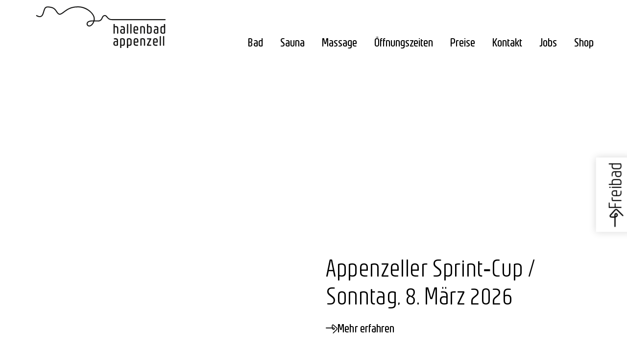

--- FILE ---
content_type: text/html; charset=UTF-8
request_url: https://hallenbad-appenzell.ch/
body_size: 25662
content:
<!doctype html><html lang="de"><head><script data-no-optimize="1">var litespeed_docref=sessionStorage.getItem("litespeed_docref");litespeed_docref&&(Object.defineProperty(document,"referrer",{get:function(){return litespeed_docref}}),sessionStorage.removeItem("litespeed_docref"));</script> <meta charset="UTF-8"><meta name="viewport" content="width=device-width, initial-scale=1"><link rel="profile" href="https://gmpg.org/xfn/11"><meta name='robots' content='index, follow, max-image-preview:large, max-snippet:-1, max-video-preview:-1' /><title>Hallenbad Appenzell &#8211; Badespass für Gross und Klein in Appenzell</title><meta name="description" content="Badespass für die ganze Familie im modernen und hellen Hallenbad in Appenzell. Ein kleiner und feiner Saunabereich für alle Wellness-Fans." /><link rel="canonical" href="https://hallenbad-appenzell.ch/" /><meta property="og:locale" content="de_DE" /><meta property="og:type" content="website" /><meta property="og:title" content="Hallenbad Appenzell &#8211; Badespass für Gross und Klein in Appenzell" /><meta property="og:description" content="Badespass für die ganze Familie im modernen und hellen Hallenbad in Appenzell. Ein kleiner und feiner Saunabereich für alle Wellness-Fans." /><meta property="og:url" content="https://hallenbad-appenzell.ch/" /><meta property="og:site_name" content="Hallenbad Appenzell" /><meta property="article:publisher" content="https://www.facebook.com/hallenbadappenzell" /><meta property="article:modified_time" content="2025-03-27T13:45:54+00:00" /><meta property="og:image" content="https://hallenbad-appenzell.ch/wp-content/uploads/2022/08/2Hallenbad_Appenzell.jpeg" /><meta property="og:image:width" content="1280" /><meta property="og:image:height" content="960" /><meta property="og:image:type" content="image/jpeg" /><meta name="twitter:card" content="summary_large_image" /> <script type="application/ld+json" class="yoast-schema-graph">{"@context":"https://schema.org","@graph":[{"@type":"WebPage","@id":"https://hallenbad-appenzell.ch/","url":"https://hallenbad-appenzell.ch/","name":"Hallenbad Appenzell &#8211; Badespass für Gross und Klein in Appenzell","isPartOf":{"@id":"https://hallenbad-appenzell.ch/#website"},"about":{"@id":"https://hallenbad-appenzell.ch/#organization"},"primaryImageOfPage":{"@id":"https://hallenbad-appenzell.ch/#primaryimage"},"image":{"@id":"https://hallenbad-appenzell.ch/#primaryimage"},"thumbnailUrl":"https://hallenbad-appenzell.ch/wp-content/uploads/2022/08/2Hallenbad_Appenzell.jpeg","datePublished":"2021-07-02T12:26:27+00:00","dateModified":"2025-03-27T13:45:54+00:00","description":"Badespass für die ganze Familie im modernen und hellen Hallenbad in Appenzell. Ein kleiner und feiner Saunabereich für alle Wellness-Fans.","breadcrumb":{"@id":"https://hallenbad-appenzell.ch/#breadcrumb"},"inLanguage":"de","potentialAction":[{"@type":"ReadAction","target":["https://hallenbad-appenzell.ch/"]}]},{"@type":"ImageObject","inLanguage":"de","@id":"https://hallenbad-appenzell.ch/#primaryimage","url":"https://hallenbad-appenzell.ch/wp-content/uploads/2022/08/2Hallenbad_Appenzell.jpeg","contentUrl":"https://hallenbad-appenzell.ch/wp-content/uploads/2022/08/2Hallenbad_Appenzell.jpeg","width":1280,"height":960},{"@type":"BreadcrumbList","@id":"https://hallenbad-appenzell.ch/#breadcrumb","itemListElement":[{"@type":"ListItem","position":1,"name":"Startseite"}]},{"@type":"WebSite","@id":"https://hallenbad-appenzell.ch/#website","url":"https://hallenbad-appenzell.ch/","name":"Hallenbad Appenzell","description":"Hallenbad, Sauna &amp; Wellness in Appenzell","publisher":{"@id":"https://hallenbad-appenzell.ch/#organization"},"potentialAction":[{"@type":"SearchAction","target":{"@type":"EntryPoint","urlTemplate":"https://hallenbad-appenzell.ch/?s={search_term_string}"},"query-input":{"@type":"PropertyValueSpecification","valueRequired":true,"valueName":"search_term_string"}}],"inLanguage":"de"},{"@type":"Organization","@id":"https://hallenbad-appenzell.ch/#organization","name":"Hallenbad Appenzell","url":"https://hallenbad-appenzell.ch/","logo":{"@type":"ImageObject","inLanguage":"de","@id":"https://hallenbad-appenzell.ch/#/schema/logo/image/","url":"https://hallenbad-appenzell.ch/wp-content/uploads/2021/06/Logo_.svg","contentUrl":"https://hallenbad-appenzell.ch/wp-content/uploads/2021/06/Logo_.svg","caption":"Hallenbad Appenzell"},"image":{"@id":"https://hallenbad-appenzell.ch/#/schema/logo/image/"},"sameAs":["https://www.facebook.com/hallenbadappenzell","https://www.instagram.com/hallenbad_appenzell/"]}]}</script> <link rel='dns-prefetch' href='//www.googletagmanager.com' /><link rel="alternate" type="application/rss+xml" title="Hallenbad Appenzell &raquo; Feed" href="https://hallenbad-appenzell.ch/feed/" /><link rel="alternate" type="application/rss+xml" title="Hallenbad Appenzell &raquo; Kommentar-Feed" href="https://hallenbad-appenzell.ch/comments/feed/" /><link rel="alternate" title="oEmbed (JSON)" type="application/json+oembed" href="https://hallenbad-appenzell.ch/wp-json/oembed/1.0/embed?url=https%3A%2F%2Fhallenbad-appenzell.ch%2F" /><link rel="alternate" title="oEmbed (XML)" type="text/xml+oembed" href="https://hallenbad-appenzell.ch/wp-json/oembed/1.0/embed?url=https%3A%2F%2Fhallenbad-appenzell.ch%2F&#038;format=xml" /><style id='wp-img-auto-sizes-contain-inline-css'>img:is([sizes=auto i],[sizes^="auto," i]){contain-intrinsic-size:3000px 1500px}
/*# sourceURL=wp-img-auto-sizes-contain-inline-css */</style><link data-optimized="2" rel="stylesheet" href="https://hallenbad-appenzell.ch/wp-content/litespeed/css/ea92facfce2689756261a2caf7073daf.css?ver=b13cc" /><style id='global-styles-inline-css'>:root{--wp--preset--aspect-ratio--square: 1;--wp--preset--aspect-ratio--4-3: 4/3;--wp--preset--aspect-ratio--3-4: 3/4;--wp--preset--aspect-ratio--3-2: 3/2;--wp--preset--aspect-ratio--2-3: 2/3;--wp--preset--aspect-ratio--16-9: 16/9;--wp--preset--aspect-ratio--9-16: 9/16;--wp--preset--color--black: #000000;--wp--preset--color--cyan-bluish-gray: #abb8c3;--wp--preset--color--white: #ffffff;--wp--preset--color--pale-pink: #f78da7;--wp--preset--color--vivid-red: #cf2e2e;--wp--preset--color--luminous-vivid-orange: #ff6900;--wp--preset--color--luminous-vivid-amber: #fcb900;--wp--preset--color--light-green-cyan: #7bdcb5;--wp--preset--color--vivid-green-cyan: #00d084;--wp--preset--color--pale-cyan-blue: #8ed1fc;--wp--preset--color--vivid-cyan-blue: #0693e3;--wp--preset--color--vivid-purple: #9b51e0;--wp--preset--gradient--vivid-cyan-blue-to-vivid-purple: linear-gradient(135deg,rgb(6,147,227) 0%,rgb(155,81,224) 100%);--wp--preset--gradient--light-green-cyan-to-vivid-green-cyan: linear-gradient(135deg,rgb(122,220,180) 0%,rgb(0,208,130) 100%);--wp--preset--gradient--luminous-vivid-amber-to-luminous-vivid-orange: linear-gradient(135deg,rgb(252,185,0) 0%,rgb(255,105,0) 100%);--wp--preset--gradient--luminous-vivid-orange-to-vivid-red: linear-gradient(135deg,rgb(255,105,0) 0%,rgb(207,46,46) 100%);--wp--preset--gradient--very-light-gray-to-cyan-bluish-gray: linear-gradient(135deg,rgb(238,238,238) 0%,rgb(169,184,195) 100%);--wp--preset--gradient--cool-to-warm-spectrum: linear-gradient(135deg,rgb(74,234,220) 0%,rgb(151,120,209) 20%,rgb(207,42,186) 40%,rgb(238,44,130) 60%,rgb(251,105,98) 80%,rgb(254,248,76) 100%);--wp--preset--gradient--blush-light-purple: linear-gradient(135deg,rgb(255,206,236) 0%,rgb(152,150,240) 100%);--wp--preset--gradient--blush-bordeaux: linear-gradient(135deg,rgb(254,205,165) 0%,rgb(254,45,45) 50%,rgb(107,0,62) 100%);--wp--preset--gradient--luminous-dusk: linear-gradient(135deg,rgb(255,203,112) 0%,rgb(199,81,192) 50%,rgb(65,88,208) 100%);--wp--preset--gradient--pale-ocean: linear-gradient(135deg,rgb(255,245,203) 0%,rgb(182,227,212) 50%,rgb(51,167,181) 100%);--wp--preset--gradient--electric-grass: linear-gradient(135deg,rgb(202,248,128) 0%,rgb(113,206,126) 100%);--wp--preset--gradient--midnight: linear-gradient(135deg,rgb(2,3,129) 0%,rgb(40,116,252) 100%);--wp--preset--font-size--small: 13px;--wp--preset--font-size--medium: 20px;--wp--preset--font-size--large: 36px;--wp--preset--font-size--x-large: 42px;--wp--preset--spacing--20: 0.44rem;--wp--preset--spacing--30: 0.67rem;--wp--preset--spacing--40: 1rem;--wp--preset--spacing--50: 1.5rem;--wp--preset--spacing--60: 2.25rem;--wp--preset--spacing--70: 3.38rem;--wp--preset--spacing--80: 5.06rem;--wp--preset--shadow--natural: 6px 6px 9px rgba(0, 0, 0, 0.2);--wp--preset--shadow--deep: 12px 12px 50px rgba(0, 0, 0, 0.4);--wp--preset--shadow--sharp: 6px 6px 0px rgba(0, 0, 0, 0.2);--wp--preset--shadow--outlined: 6px 6px 0px -3px rgb(255, 255, 255), 6px 6px rgb(0, 0, 0);--wp--preset--shadow--crisp: 6px 6px 0px rgb(0, 0, 0);}:root { --wp--style--global--content-size: 800px;--wp--style--global--wide-size: 1200px; }:where(body) { margin: 0; }.wp-site-blocks > .alignleft { float: left; margin-right: 2em; }.wp-site-blocks > .alignright { float: right; margin-left: 2em; }.wp-site-blocks > .aligncenter { justify-content: center; margin-left: auto; margin-right: auto; }:where(.wp-site-blocks) > * { margin-block-start: 24px; margin-block-end: 0; }:where(.wp-site-blocks) > :first-child { margin-block-start: 0; }:where(.wp-site-blocks) > :last-child { margin-block-end: 0; }:root { --wp--style--block-gap: 24px; }:root :where(.is-layout-flow) > :first-child{margin-block-start: 0;}:root :where(.is-layout-flow) > :last-child{margin-block-end: 0;}:root :where(.is-layout-flow) > *{margin-block-start: 24px;margin-block-end: 0;}:root :where(.is-layout-constrained) > :first-child{margin-block-start: 0;}:root :where(.is-layout-constrained) > :last-child{margin-block-end: 0;}:root :where(.is-layout-constrained) > *{margin-block-start: 24px;margin-block-end: 0;}:root :where(.is-layout-flex){gap: 24px;}:root :where(.is-layout-grid){gap: 24px;}.is-layout-flow > .alignleft{float: left;margin-inline-start: 0;margin-inline-end: 2em;}.is-layout-flow > .alignright{float: right;margin-inline-start: 2em;margin-inline-end: 0;}.is-layout-flow > .aligncenter{margin-left: auto !important;margin-right: auto !important;}.is-layout-constrained > .alignleft{float: left;margin-inline-start: 0;margin-inline-end: 2em;}.is-layout-constrained > .alignright{float: right;margin-inline-start: 2em;margin-inline-end: 0;}.is-layout-constrained > .aligncenter{margin-left: auto !important;margin-right: auto !important;}.is-layout-constrained > :where(:not(.alignleft):not(.alignright):not(.alignfull)){max-width: var(--wp--style--global--content-size);margin-left: auto !important;margin-right: auto !important;}.is-layout-constrained > .alignwide{max-width: var(--wp--style--global--wide-size);}body .is-layout-flex{display: flex;}.is-layout-flex{flex-wrap: wrap;align-items: center;}.is-layout-flex > :is(*, div){margin: 0;}body .is-layout-grid{display: grid;}.is-layout-grid > :is(*, div){margin: 0;}body{padding-top: 0px;padding-right: 0px;padding-bottom: 0px;padding-left: 0px;}a:where(:not(.wp-element-button)){text-decoration: underline;}:root :where(.wp-element-button, .wp-block-button__link){background-color: #32373c;border-width: 0;color: #fff;font-family: inherit;font-size: inherit;font-style: inherit;font-weight: inherit;letter-spacing: inherit;line-height: inherit;padding-top: calc(0.667em + 2px);padding-right: calc(1.333em + 2px);padding-bottom: calc(0.667em + 2px);padding-left: calc(1.333em + 2px);text-decoration: none;text-transform: inherit;}.has-black-color{color: var(--wp--preset--color--black) !important;}.has-cyan-bluish-gray-color{color: var(--wp--preset--color--cyan-bluish-gray) !important;}.has-white-color{color: var(--wp--preset--color--white) !important;}.has-pale-pink-color{color: var(--wp--preset--color--pale-pink) !important;}.has-vivid-red-color{color: var(--wp--preset--color--vivid-red) !important;}.has-luminous-vivid-orange-color{color: var(--wp--preset--color--luminous-vivid-orange) !important;}.has-luminous-vivid-amber-color{color: var(--wp--preset--color--luminous-vivid-amber) !important;}.has-light-green-cyan-color{color: var(--wp--preset--color--light-green-cyan) !important;}.has-vivid-green-cyan-color{color: var(--wp--preset--color--vivid-green-cyan) !important;}.has-pale-cyan-blue-color{color: var(--wp--preset--color--pale-cyan-blue) !important;}.has-vivid-cyan-blue-color{color: var(--wp--preset--color--vivid-cyan-blue) !important;}.has-vivid-purple-color{color: var(--wp--preset--color--vivid-purple) !important;}.has-black-background-color{background-color: var(--wp--preset--color--black) !important;}.has-cyan-bluish-gray-background-color{background-color: var(--wp--preset--color--cyan-bluish-gray) !important;}.has-white-background-color{background-color: var(--wp--preset--color--white) !important;}.has-pale-pink-background-color{background-color: var(--wp--preset--color--pale-pink) !important;}.has-vivid-red-background-color{background-color: var(--wp--preset--color--vivid-red) !important;}.has-luminous-vivid-orange-background-color{background-color: var(--wp--preset--color--luminous-vivid-orange) !important;}.has-luminous-vivid-amber-background-color{background-color: var(--wp--preset--color--luminous-vivid-amber) !important;}.has-light-green-cyan-background-color{background-color: var(--wp--preset--color--light-green-cyan) !important;}.has-vivid-green-cyan-background-color{background-color: var(--wp--preset--color--vivid-green-cyan) !important;}.has-pale-cyan-blue-background-color{background-color: var(--wp--preset--color--pale-cyan-blue) !important;}.has-vivid-cyan-blue-background-color{background-color: var(--wp--preset--color--vivid-cyan-blue) !important;}.has-vivid-purple-background-color{background-color: var(--wp--preset--color--vivid-purple) !important;}.has-black-border-color{border-color: var(--wp--preset--color--black) !important;}.has-cyan-bluish-gray-border-color{border-color: var(--wp--preset--color--cyan-bluish-gray) !important;}.has-white-border-color{border-color: var(--wp--preset--color--white) !important;}.has-pale-pink-border-color{border-color: var(--wp--preset--color--pale-pink) !important;}.has-vivid-red-border-color{border-color: var(--wp--preset--color--vivid-red) !important;}.has-luminous-vivid-orange-border-color{border-color: var(--wp--preset--color--luminous-vivid-orange) !important;}.has-luminous-vivid-amber-border-color{border-color: var(--wp--preset--color--luminous-vivid-amber) !important;}.has-light-green-cyan-border-color{border-color: var(--wp--preset--color--light-green-cyan) !important;}.has-vivid-green-cyan-border-color{border-color: var(--wp--preset--color--vivid-green-cyan) !important;}.has-pale-cyan-blue-border-color{border-color: var(--wp--preset--color--pale-cyan-blue) !important;}.has-vivid-cyan-blue-border-color{border-color: var(--wp--preset--color--vivid-cyan-blue) !important;}.has-vivid-purple-border-color{border-color: var(--wp--preset--color--vivid-purple) !important;}.has-vivid-cyan-blue-to-vivid-purple-gradient-background{background: var(--wp--preset--gradient--vivid-cyan-blue-to-vivid-purple) !important;}.has-light-green-cyan-to-vivid-green-cyan-gradient-background{background: var(--wp--preset--gradient--light-green-cyan-to-vivid-green-cyan) !important;}.has-luminous-vivid-amber-to-luminous-vivid-orange-gradient-background{background: var(--wp--preset--gradient--luminous-vivid-amber-to-luminous-vivid-orange) !important;}.has-luminous-vivid-orange-to-vivid-red-gradient-background{background: var(--wp--preset--gradient--luminous-vivid-orange-to-vivid-red) !important;}.has-very-light-gray-to-cyan-bluish-gray-gradient-background{background: var(--wp--preset--gradient--very-light-gray-to-cyan-bluish-gray) !important;}.has-cool-to-warm-spectrum-gradient-background{background: var(--wp--preset--gradient--cool-to-warm-spectrum) !important;}.has-blush-light-purple-gradient-background{background: var(--wp--preset--gradient--blush-light-purple) !important;}.has-blush-bordeaux-gradient-background{background: var(--wp--preset--gradient--blush-bordeaux) !important;}.has-luminous-dusk-gradient-background{background: var(--wp--preset--gradient--luminous-dusk) !important;}.has-pale-ocean-gradient-background{background: var(--wp--preset--gradient--pale-ocean) !important;}.has-electric-grass-gradient-background{background: var(--wp--preset--gradient--electric-grass) !important;}.has-midnight-gradient-background{background: var(--wp--preset--gradient--midnight) !important;}.has-small-font-size{font-size: var(--wp--preset--font-size--small) !important;}.has-medium-font-size{font-size: var(--wp--preset--font-size--medium) !important;}.has-large-font-size{font-size: var(--wp--preset--font-size--large) !important;}.has-x-large-font-size{font-size: var(--wp--preset--font-size--x-large) !important;}
:root :where(.wp-block-pullquote){font-size: 1.5em;line-height: 1.6;}
/*# sourceURL=global-styles-inline-css */</style> <script id="jquery-core-js-extra" type="litespeed/javascript">var pp={"ajax_url":"https://hallenbad-appenzell.ch/wp-admin/admin-ajax.php"}</script> <script type="litespeed/javascript" data-src="https://hallenbad-appenzell.ch/wp-includes/js/jquery/jquery.min.js" id="jquery-core-js"></script> 
 <script type="litespeed/javascript" data-src="https://www.googletagmanager.com/gtag/js?id=G-J5Z819REMX" id="google_gtagjs-js"></script> <script id="google_gtagjs-js-after" type="litespeed/javascript">window.dataLayer=window.dataLayer||[];function gtag(){dataLayer.push(arguments)}
gtag("set","linker",{"domains":["hallenbad-appenzell.ch"]});gtag("js",new Date());gtag("set","developer_id.dZTNiMT",!0);gtag("config","G-J5Z819REMX")</script> <script id="ecs_ajax_load-js-extra" type="litespeed/javascript">var ecs_ajax_params={"ajaxurl":"https://hallenbad-appenzell.ch/wp-admin/admin-ajax.php","posts":"{\"error\":\"\",\"m\":\"\",\"p\":\"26\",\"post_parent\":\"\",\"subpost\":\"\",\"subpost_id\":\"\",\"attachment\":\"\",\"attachment_id\":0,\"name\":\"\",\"pagename\":\"\",\"page_id\":\"26\",\"second\":\"\",\"minute\":\"\",\"hour\":\"\",\"day\":0,\"monthnum\":0,\"year\":0,\"w\":0,\"category_name\":\"\",\"tag\":\"\",\"cat\":\"\",\"tag_id\":\"\",\"author\":\"\",\"author_name\":\"\",\"feed\":\"\",\"tb\":\"\",\"paged\":0,\"meta_key\":\"\",\"meta_value\":\"\",\"preview\":\"\",\"s\":\"\",\"sentence\":\"\",\"title\":\"\",\"fields\":\"all\",\"menu_order\":\"\",\"embed\":\"\",\"category__in\":[],\"category__not_in\":[],\"category__and\":[],\"post__in\":[],\"post__not_in\":[],\"post_name__in\":[],\"tag__in\":[],\"tag__not_in\":[],\"tag__and\":[],\"tag_slug__in\":[],\"tag_slug__and\":[],\"post_parent__in\":[],\"post_parent__not_in\":[],\"author__in\":[],\"author__not_in\":[],\"search_columns\":[],\"ignore_sticky_posts\":false,\"suppress_filters\":false,\"cache_results\":true,\"update_post_term_cache\":true,\"update_menu_item_cache\":false,\"lazy_load_term_meta\":true,\"update_post_meta_cache\":true,\"post_type\":\"\",\"posts_per_page\":10,\"nopaging\":false,\"comments_per_page\":\"50\",\"no_found_rows\":false,\"order\":\"DESC\"}"}</script> <link rel="https://api.w.org/" href="https://hallenbad-appenzell.ch/wp-json/" /><link rel="alternate" title="JSON" type="application/json" href="https://hallenbad-appenzell.ch/wp-json/wp/v2/pages/26" /><link rel="EditURI" type="application/rsd+xml" title="RSD" href="https://hallenbad-appenzell.ch/xmlrpc.php?rsd" /><meta name="generator" content="WordPress 6.9" /><link rel='shortlink' href='https://hallenbad-appenzell.ch/' /><meta name="generator" content="Site Kit by Google 1.170.0" /><style>.cmplz-hidden {
					display: none !important;
				}</style><meta name="generator" content="Elementor 3.34.1; features: additional_custom_breakpoints; settings: css_print_method-external, google_font-enabled, font_display-auto"><style>.e-con.e-parent:nth-of-type(n+4):not(.e-lazyloaded):not(.e-no-lazyload),
				.e-con.e-parent:nth-of-type(n+4):not(.e-lazyloaded):not(.e-no-lazyload) * {
					background-image: none !important;
				}
				@media screen and (max-height: 1024px) {
					.e-con.e-parent:nth-of-type(n+3):not(.e-lazyloaded):not(.e-no-lazyload),
					.e-con.e-parent:nth-of-type(n+3):not(.e-lazyloaded):not(.e-no-lazyload) * {
						background-image: none !important;
					}
				}
				@media screen and (max-height: 640px) {
					.e-con.e-parent:nth-of-type(n+2):not(.e-lazyloaded):not(.e-no-lazyload),
					.e-con.e-parent:nth-of-type(n+2):not(.e-lazyloaded):not(.e-no-lazyload) * {
						background-image: none !important;
					}
				}</style><link rel="icon" href="https://hallenbad-appenzell.ch/wp-content/uploads/2021/06/Favicon_Hallenbad--150x150.png" sizes="32x32" /><link rel="icon" href="https://hallenbad-appenzell.ch/wp-content/uploads/2021/06/Favicon_Hallenbad--300x300.png" sizes="192x192" /><link rel="apple-touch-icon" href="https://hallenbad-appenzell.ch/wp-content/uploads/2021/06/Favicon_Hallenbad--300x300.png" /><meta name="msapplication-TileImage" content="https://hallenbad-appenzell.ch/wp-content/uploads/2021/06/Favicon_Hallenbad--300x300.png" /><style id="wp-custom-css">/* Musik-Seiten bug fix */
@media only screen and (max-width: 768px)  {
	.joshyfix-top.music {
		 margin-top: 25vh !important;
	}
}

/* Hide horizontal scrollbar */
body {
  overflow-x: hidden;
}

/* padding management */
.no-padding {
	padding: 0 !important;
}

/* Job Box */
.job-box {
	background-color: #9ec7ec;
}

.job-box h2 {
	margin-top: 0 !important;
}

.job-box .elementor-icon-box-wrapper {
	padding: 2em 1.5em !important;
  min-height: 100% !important;
}

.job-box .elementor-icon-box-icon {
  display: flex !important;
  flex-direction: column-reverse !important;
}

.job-box.elementor-widget-icon-box a:after {
   content: "";
   display: block !important;
   position: absolute;
   inset: 0;
   cursor: pointer !important;
}

.job-box.elementor-widget-icon-box a::hover:after {
	cursor: pointer !important;
}

.job-box.elementor-widget-icon-box {
  //z-index: 2;
}

.job-box.elementor-widget-icon-box::hover {
  cursor: pointer !important;
}

/* Media Queries */
@media only screen and (max-width: 768px) {
	.jobs-section {
    margin-top: 5em !important;
	}
}</style></head><body data-cmplz=1 class="home wp-singular page-template page-template-elementor_header_footer page page-id-26 wp-custom-logo wp-embed-responsive wp-theme-hello-elementor wp-child-theme-hello-theme-child-master hello-elementor-default elementor-default elementor-template-full-width elementor-kit-10 elementor-page elementor-page-26"><a class="skip-link screen-reader-text" href="#content">Zum Inhalt springen</a><header data-elementor-type="header" data-elementor-id="60" class="elementor elementor-60 elementor-location-header" data-elementor-post-type="elementor_library"><header class="elementor-section elementor-top-section elementor-element elementor-element-78e951a elementor-section-content-middle headermenu elementor-section-boxed elementor-section-height-default elementor-section-height-default" data-id="78e951a" data-element_type="section" data-settings="{&quot;background_background&quot;:&quot;classic&quot;,&quot;sticky&quot;:&quot;top&quot;,&quot;sticky_effects_offset&quot;:50,&quot;sticky_on&quot;:[&quot;desktop&quot;,&quot;tablet&quot;,&quot;mobile&quot;],&quot;sticky_offset&quot;:0,&quot;sticky_anchor_link_offset&quot;:0}"><div class="elementor-container elementor-column-gap-no"><div class="elementor-column elementor-col-33 elementor-top-column elementor-element elementor-element-f9215de" data-id="f9215de" data-element_type="column"><div class="elementor-widget-wrap elementor-element-populated"><div class="elementor-element elementor-element-1cc95a9 dce_masking-none elementor-widget elementor-widget-image" data-id="1cc95a9" data-element_type="widget" data-widget_type="image.default"><div class="elementor-widget-container">
<a href="https://hallenbad-appenzell.ch">
<img data-lazyloaded="1" src="[data-uri]" width="1" height="1" data-src="https://hallenbad-appenzell.ch/wp-content/uploads/2021/06/Logo_.svg" class="attachment-large size-large wp-image-40" alt="" />								</a></div></div></div></div><div class="elementor-column elementor-col-66 elementor-top-column elementor-element elementor-element-c378b53" data-id="c378b53" data-element_type="column"><div class="elementor-widget-wrap elementor-element-populated"><div class="elementor-element elementor-element-f51faf4 elementor-widget elementor-widget-pp-advanced-menu" data-id="f51faf4" data-element_type="widget" data-settings="{&quot;menu_type&quot;:&quot;full-screen&quot;,&quot;layout&quot;:&quot;horizontal&quot;,&quot;show_submenu_on&quot;:&quot;hover&quot;,&quot;submenu_icon&quot;:{&quot;value&quot;:&quot;&lt;i class=\&quot;fas fa-caret-down\&quot;&gt;&lt;\/i&gt;&quot;,&quot;library&quot;:&quot;fa-solid&quot;},&quot;onepage_menu&quot;:&quot;no&quot;,&quot;toggle&quot;:&quot;icon&quot;,&quot;toggle_icon_type&quot;:&quot;hamburger&quot;,&quot;show_responsive_submenu_on&quot;:&quot;icon&quot;}" data-widget_type="pp-advanced-menu.default"><div class="elementor-widget-container"><div class="pp-advanced-menu-main-wrapper pp-advanced-menu__align-right pp-advanced-menu--dropdown-tablet pp-advanced-menu--type-full-screen pp-advanced-menu__text-align- pp-advanced-menu--toggle pp-advanced-menu--icon"><nav id="pp-menu-f51faf4" class="pp-advanced-menu--main pp-advanced-menu__container pp-advanced-menu--layout-horizontal pp--pointer-text e--animation-shrink" aria-label="Hauptmenu" data-settings="{&quot;menu_id&quot;:&quot;f51faf4&quot;,&quot;breakpoint&quot;:&quot;tablet&quot;,&quot;full_width&quot;:false}"><ul id="menu-hauptmenu" class="pp-advanced-menu"><li class="menu-item menu-item-type-post_type menu-item-object-page menu-item-5508"><a href="https://hallenbad-appenzell.ch/bad/" class="pp-menu-item">Bad</a></li><li class="menu-item menu-item-type-post_type menu-item-object-page menu-item-2500"><a href="https://hallenbad-appenzell.ch/sauna/" class="pp-menu-item">Sauna</a></li><li class="menu-item menu-item-type-post_type menu-item-object-page menu-item-4801"><a href="https://hallenbad-appenzell.ch/massage/" class="pp-menu-item">Massage</a></li><li class="menu-item menu-item-type-post_type menu-item-object-page menu-item-2502"><a href="https://hallenbad-appenzell.ch/oeffnungszeiten/" class="pp-menu-item">Öffnungszeiten</a></li><li class="menu-item menu-item-type-post_type menu-item-object-page menu-item-2503"><a href="https://hallenbad-appenzell.ch/preise/" class="pp-menu-item">Preise</a></li><li class="menu-item menu-item-type-post_type menu-item-object-page menu-item-2504"><a href="https://hallenbad-appenzell.ch/kontakt/" class="pp-menu-item">Kontakt</a></li><li class="menu-item menu-item-type-post_type menu-item-object-page menu-item-5766"><a href="https://hallenbad-appenzell.ch/offene-stellen/" class="pp-menu-item">Jobs</a></li><li class="menu-item menu-item-type-custom menu-item-object-custom menu-item-2505"><a target="_blank" href="https://www.shop.hallenbad-appenzell.ch/de/" class="pp-menu-item">Shop</a></li></ul></nav><div class="pp-menu-toggle pp-menu-toggle-on-tablet"><div class="pp-hamburger"><div class="pp-hamburger-box"><div class="pp-hamburger-inner"></div></div></div></div><nav class="pp-advanced-menu--dropdown pp-menu-style-toggle pp-advanced-menu__container pp-menu-f51faf4 pp-menu-full-screen" data-settings="{&quot;menu_id&quot;:&quot;f51faf4&quot;,&quot;breakpoint&quot;:&quot;tablet&quot;,&quot;full_width&quot;:false}"><div class="pp-menu-close-wrap"><div class="pp-menu-close"></div></div><ul id="menu-hauptmenu-1" class="pp-advanced-menu"><li class="menu-item menu-item-type-post_type menu-item-object-page menu-item-5508"><a href="https://hallenbad-appenzell.ch/bad/" class="pp-menu-item">Bad</a></li><li class="menu-item menu-item-type-post_type menu-item-object-page menu-item-2500"><a href="https://hallenbad-appenzell.ch/sauna/" class="pp-menu-item">Sauna</a></li><li class="menu-item menu-item-type-post_type menu-item-object-page menu-item-4801"><a href="https://hallenbad-appenzell.ch/massage/" class="pp-menu-item">Massage</a></li><li class="menu-item menu-item-type-post_type menu-item-object-page menu-item-2502"><a href="https://hallenbad-appenzell.ch/oeffnungszeiten/" class="pp-menu-item">Öffnungszeiten</a></li><li class="menu-item menu-item-type-post_type menu-item-object-page menu-item-2503"><a href="https://hallenbad-appenzell.ch/preise/" class="pp-menu-item">Preise</a></li><li class="menu-item menu-item-type-post_type menu-item-object-page menu-item-2504"><a href="https://hallenbad-appenzell.ch/kontakt/" class="pp-menu-item">Kontakt</a></li><li class="menu-item menu-item-type-post_type menu-item-object-page menu-item-5766"><a href="https://hallenbad-appenzell.ch/offene-stellen/" class="pp-menu-item">Jobs</a></li><li class="menu-item menu-item-type-custom menu-item-object-custom menu-item-2505"><a target="_blank" href="https://www.shop.hallenbad-appenzell.ch/de/" class="pp-menu-item">Shop</a></li></ul></nav></div></div></div></div></div></div></header></header><div data-elementor-type="wp-page" data-elementor-id="26" class="elementor elementor-26" data-elementor-post-type="page"><section class="elementor-section elementor-top-section elementor-element elementor-element-d036490 elementor-section-height-min-height elementor-section-items-bottom elementor-section-full_width elementor-section-height-default" data-id="d036490" data-element_type="section" data-settings="{&quot;background_background&quot;:&quot;slideshow&quot;,&quot;background_motion_fx_translateY_effect&quot;:&quot;yes&quot;,&quot;background_motion_fx_translateY_speed&quot;:{&quot;unit&quot;:&quot;px&quot;,&quot;size&quot;:2,&quot;sizes&quot;:[]},&quot;background_slideshow_gallery&quot;:[{&quot;id&quot;:5107,&quot;url&quot;:&quot;https:\/\/hallenbad-appenzell.ch\/wp-content\/uploads\/2023\/01\/22.014.PM_.frei_P0041746-Gross.jpeg&quot;},{&quot;id&quot;:4605,&quot;url&quot;:&quot;https:\/\/hallenbad-appenzell.ch\/wp-content\/uploads\/2022\/08\/27Hallenbad_Appenzell.jpeg&quot;},{&quot;id&quot;:4602,&quot;url&quot;:&quot;https:\/\/hallenbad-appenzell.ch\/wp-content\/uploads\/2022\/08\/20Hallenbad_Appenzell.jpeg&quot;},{&quot;id&quot;:5105,&quot;url&quot;:&quot;https:\/\/hallenbad-appenzell.ch\/wp-content\/uploads\/2023\/01\/Bad_Appenzell_221216_6_bearbeitet-david-meier-Gross.jpeg&quot;},{&quot;id&quot;:4637,&quot;url&quot;:&quot;https:\/\/hallenbad-appenzell.ch\/wp-content\/uploads\/2022\/08\/11Hallenbad_Appenzell.jpeg&quot;}],&quot;background_slideshow_slide_duration&quot;:7000,&quot;background_slideshow_transition_duration&quot;:0,&quot;background_slideshow_ken_burns&quot;:&quot;yes&quot;,&quot;background_slideshow_loop&quot;:&quot;yes&quot;,&quot;background_slideshow_slide_transition&quot;:&quot;fade&quot;,&quot;background_slideshow_ken_burns_zoom_direction&quot;:&quot;in&quot;,&quot;background_motion_fx_translateY_affectedRange&quot;:{&quot;unit&quot;:&quot;%&quot;,&quot;size&quot;:&quot;&quot;,&quot;sizes&quot;:{&quot;start&quot;:0,&quot;end&quot;:100}},&quot;background_motion_fx_devices&quot;:[&quot;desktop&quot;,&quot;tablet&quot;,&quot;mobile&quot;]}"><div class="elementor-background-overlay"></div><div class="elementor-container elementor-column-gap-no"><div class="elementor-column elementor-col-100 elementor-top-column elementor-element elementor-element-12262eb" data-id="12262eb" data-element_type="column"><div class="elementor-widget-wrap elementor-element-populated"><section class="elementor-section elementor-inner-section elementor-element elementor-element-7aed58d elementor-section-content-bottom elementor-section-boxed elementor-section-height-default elementor-section-height-default" data-id="7aed58d" data-element_type="section"><div class="elementor-container elementor-column-gap-no"><div class="elementor-column elementor-col-50 elementor-inner-column elementor-element elementor-element-b5ceb7a" data-id="b5ceb7a" data-element_type="column"><div class="elementor-widget-wrap"></div></div><div class="elementor-column elementor-col-50 elementor-inner-column elementor-element elementor-element-e5fc6bb" data-id="e5fc6bb" data-element_type="column"><div class="elementor-widget-wrap elementor-element-populated"><div class="elementor-element elementor-element-a072789 elementor-grid-1 elementor-posts--thumbnail-top elementor-grid-mobile-1 elementor-widget elementor-widget-posts" data-id="a072789" data-element_type="widget" data-settings="{&quot;custom_columns&quot;:&quot;1&quot;,&quot;custom_columns_mobile&quot;:&quot;1&quot;,&quot;custom_row_gap&quot;:{&quot;unit&quot;:&quot;px&quot;,&quot;size&quot;:35,&quot;sizes&quot;:[]},&quot;custom_row_gap_tablet&quot;:{&quot;unit&quot;:&quot;px&quot;,&quot;size&quot;:&quot;&quot;,&quot;sizes&quot;:[]},&quot;custom_row_gap_mobile&quot;:{&quot;unit&quot;:&quot;px&quot;,&quot;size&quot;:&quot;&quot;,&quot;sizes&quot;:[]}}" data-widget_type="posts.custom"><div class="elementor-widget-container"><div class="ecs-posts elementor-posts-container elementor-posts   elementor-grid elementor-posts--skin-custom" data-settings="{&quot;current_page&quot;:1,&quot;max_num_pages&quot;:&quot;5&quot;,&quot;load_method&quot;:&quot;&quot;,&quot;widget_id&quot;:&quot;a072789&quot;,&quot;post_id&quot;:26,&quot;theme_id&quot;:26,&quot;change_url&quot;:false,&quot;reinit_js&quot;:false}"><article id="post-6045" class="elementor-post elementor-grid-item ecs-post-loop post-6045 post type-post status-publish format-standard hentry category-uncategorized"><div data-elementor-type="loop" data-elementor-id="512" class="elementor elementor-512 post-6045 post type-post status-publish format-standard hentry category-uncategorized" data-elementor-post-type="elementor_library"><section class="elementor-section elementor-top-section elementor-element elementor-element-34a5039 elementor-section-boxed elementor-section-height-default elementor-section-height-default" data-id="34a5039" data-element_type="section"><div class="elementor-container elementor-column-gap-default"><div class="elementor-column elementor-col-100 elementor-top-column elementor-element elementor-element-d842506" data-id="d842506" data-element_type="column" data-settings="{&quot;background_background&quot;:&quot;classic&quot;}"><div class="elementor-widget-wrap elementor-element-populated"><div class="elementor-element elementor-element-85dc6a5 elementor-widget elementor-widget-heading" data-id="85dc6a5" data-element_type="widget" data-widget_type="heading.default"><div class="elementor-widget-container"><h2 class="elementor-heading-title elementor-size-default"><a href="https://hallenbad-appenzell.ch/appenzeller-sprint-cup-8-maerz-2026-wichtige-infos-zu-oeffnungszeiten-teilnahme/">Appenzeller Sprint‑Cup / Sonntag, 8. März 2026</a></h2></div></div><div class="elementor-element elementor-element-6fb9366 elementor-widget-mobile__width-auto elementor-align-left elementor-widget elementor-widget-button" data-id="6fb9366" data-element_type="widget" data-widget_type="button.default"><div class="elementor-widget-container"><div class="elementor-button-wrapper">
<a class="elementor-button elementor-button-link elementor-size-sm elementor-animation-shrink" href="https://hallenbad-appenzell.ch/appenzeller-sprint-cup-8-maerz-2026-wichtige-infos-zu-oeffnungszeiten-teilnahme/">
<span class="elementor-button-content-wrapper">
<span class="elementor-button-icon">
<svg xmlns="http://www.w3.org/2000/svg" width="75.4" height="58.645" viewBox="0 0 75.4 58.645"><path id="Pfad_132" data-name="Pfad 132" d="M300.175,663.046h39.88s11.029-1.272,13.065,2.545-5.089,10.691-10.944,4.073c-3.576-4.039-3.448-14.813-2.81-22.6a4.5,4.5,0,0,1,7.481-2.959l21.687,19.343a6.105,6.105,0,0,1,.253,8.872L345.611,695.5" transform="translate(-297.675 -640.39)" fill="none" stroke="#000" stroke-linecap="round" stroke-miterlimit="10" stroke-width="5"></path></svg>			</span>
<span class="elementor-button-text">Mehr erfahren</span>
</span>
</a></div></div></div></div></div></div></section></div></article></div></div></div></div></div></div></section></div></div></div></section><section class="elementor-section elementor-top-section elementor-element elementor-element-1fe03e1 elementor-section-full_width elementor-section-height-min-height elementor-section-height-default elementor-section-items-middle" data-id="1fe03e1" data-element_type="section" data-settings="{&quot;background_background&quot;:&quot;classic&quot;}"><div class="elementor-container elementor-column-gap-no"><div class="elementor-column elementor-col-100 elementor-top-column elementor-element elementor-element-929096f" data-id="929096f" data-element_type="column"><div class="elementor-widget-wrap elementor-element-populated"><section class="elementor-section elementor-inner-section elementor-element elementor-element-d304947 elementor-section-boxed elementor-section-height-default elementor-section-height-default" data-id="d304947" data-element_type="section"><div class="elementor-container elementor-column-gap-no"><div class="elementor-column elementor-col-33 elementor-inner-column elementor-element elementor-element-c478ae1" data-id="c478ae1" data-element_type="column"><div class="elementor-widget-wrap elementor-element-populated"><div class="elementor-element elementor-element-4f8fe1b elementor-widget elementor-widget-heading" data-id="4f8fe1b" data-element_type="widget" data-widget_type="heading.default"><div class="elementor-widget-container"><h2 class="elementor-heading-title elementor-size-default">Badespass für Gross &amp; Klein</h2></div></div><div class="elementor-element elementor-element-ce0f89c elementor-widget-mobile__width-auto elementor-align-left elementor-widget elementor-widget-button" data-id="ce0f89c" data-element_type="widget" data-widget_type="button.default"><div class="elementor-widget-container"><div class="elementor-button-wrapper">
<a class="elementor-button elementor-button-link elementor-size-sm elementor-animation-shrink" href="https://hallenbad-appenzell.ch/bad/">
<span class="elementor-button-content-wrapper">
<span class="elementor-button-icon">
<svg xmlns="http://www.w3.org/2000/svg" width="75.4" height="58.645" viewBox="0 0 75.4 58.645"><path id="Pfad_132" data-name="Pfad 132" d="M300.175,663.046h39.88s11.029-1.272,13.065,2.545-5.089,10.691-10.944,4.073c-3.576-4.039-3.448-14.813-2.81-22.6a4.5,4.5,0,0,1,7.481-2.959l21.687,19.343a6.105,6.105,0,0,1,.253,8.872L345.611,695.5" transform="translate(-297.675 -640.39)" fill="none" stroke="#000" stroke-linecap="round" stroke-miterlimit="10" stroke-width="5"></path></svg>			</span>
<span class="elementor-button-text">Hallenbad</span>
</span>
</a></div></div></div></div></div><div class="elementor-column elementor-col-33 elementor-inner-column elementor-element elementor-element-5d461f3" data-id="5d461f3" data-element_type="column"><div class="elementor-widget-wrap elementor-element-populated"><div class="elementor-element elementor-element-de6d639 elementor-widget elementor-widget-heading" data-id="de6d639" data-element_type="widget" data-widget_type="heading.default"><div class="elementor-widget-container"><h2 class="elementor-heading-title elementor-size-default">Entspannen in der Sauna</h2></div></div><div class="elementor-element elementor-element-39c46b1 elementor-widget-mobile__width-auto elementor-align-left elementor-widget elementor-widget-button" data-id="39c46b1" data-element_type="widget" data-widget_type="button.default"><div class="elementor-widget-container"><div class="elementor-button-wrapper">
<a class="elementor-button elementor-button-link elementor-size-sm elementor-animation-shrink" href="https://hallenbad-appenzell.ch/sauna/">
<span class="elementor-button-content-wrapper">
<span class="elementor-button-icon">
<svg xmlns="http://www.w3.org/2000/svg" width="75.4" height="58.645" viewBox="0 0 75.4 58.645"><path id="Pfad_132" data-name="Pfad 132" d="M300.175,663.046h39.88s11.029-1.272,13.065,2.545-5.089,10.691-10.944,4.073c-3.576-4.039-3.448-14.813-2.81-22.6a4.5,4.5,0,0,1,7.481-2.959l21.687,19.343a6.105,6.105,0,0,1,.253,8.872L345.611,695.5" transform="translate(-297.675 -640.39)" fill="none" stroke="#000" stroke-linecap="round" stroke-miterlimit="10" stroke-width="5"></path></svg>			</span>
<span class="elementor-button-text">Sauna</span>
</span>
</a></div></div></div></div></div><div class="elementor-column elementor-col-33 elementor-inner-column elementor-element elementor-element-17d3447" data-id="17d3447" data-element_type="column"><div class="elementor-widget-wrap elementor-element-populated"><div class="elementor-element elementor-element-69f9339 elementor-widget elementor-widget-heading" data-id="69f9339" data-element_type="widget" data-widget_type="heading.default"><div class="elementor-widget-container"><h2 class="elementor-heading-title elementor-size-default">Eine kurze Auszeit geniessen</h2></div></div><div class="elementor-element elementor-element-094408e elementor-widget-mobile__width-auto elementor-align-left elementor-widget elementor-widget-button" data-id="094408e" data-element_type="widget" data-widget_type="button.default"><div class="elementor-widget-container"><div class="elementor-button-wrapper">
<a class="elementor-button elementor-button-link elementor-size-sm elementor-animation-shrink" href="https://hallenbad-appenzell.ch/massage/">
<span class="elementor-button-content-wrapper">
<span class="elementor-button-icon">
<svg xmlns="http://www.w3.org/2000/svg" width="75.4" height="58.645" viewBox="0 0 75.4 58.645"><path id="Pfad_132" data-name="Pfad 132" d="M300.175,663.046h39.88s11.029-1.272,13.065,2.545-5.089,10.691-10.944,4.073c-3.576-4.039-3.448-14.813-2.81-22.6a4.5,4.5,0,0,1,7.481-2.959l21.687,19.343a6.105,6.105,0,0,1,.253,8.872L345.611,695.5" transform="translate(-297.675 -640.39)" fill="none" stroke="#000" stroke-linecap="round" stroke-miterlimit="10" stroke-width="5"></path></svg>			</span>
<span class="elementor-button-text">Massage</span>
</span>
</a></div></div></div></div></div></div></section><div class="elementor-element elementor-element-c179f65 elementor-align-left elementor-widget elementor-widget-lottie" data-id="c179f65" data-element_type="widget" data-settings="{&quot;trigger&quot;:&quot;bind_to_scroll&quot;,&quot;viewport&quot;:{&quot;unit&quot;:&quot;%&quot;,&quot;size&quot;:&quot;&quot;,&quot;sizes&quot;:{&quot;start&quot;:0,&quot;end&quot;:74}},&quot;source_json&quot;:{&quot;url&quot;:&quot;https:\/\/hallenbad-appenzell.ch\/wp-content\/uploads\/2025\/03\/sitter-hallenbad.json&quot;,&quot;id&quot;:5830,&quot;size&quot;:&quot;&quot;,&quot;alt&quot;:&quot;&quot;,&quot;source&quot;:&quot;library&quot;},&quot;source&quot;:&quot;media_file&quot;,&quot;caption_source&quot;:&quot;none&quot;,&quot;link_to&quot;:&quot;none&quot;,&quot;effects_relative_to&quot;:&quot;viewport&quot;,&quot;start_point&quot;:{&quot;unit&quot;:&quot;%&quot;,&quot;size&quot;:0,&quot;sizes&quot;:[]},&quot;end_point&quot;:{&quot;unit&quot;:&quot;%&quot;,&quot;size&quot;:100,&quot;sizes&quot;:[]},&quot;renderer&quot;:&quot;svg&quot;}" data-widget_type="lottie.default"><div class="elementor-widget-container"><div class="e-lottie__container"><div class="e-lottie__animation"></div></div></div></div></div></div></div></section><section class="elementor-section elementor-top-section elementor-element elementor-element-8502b53 elementor-section-full_width elementor-section-height-default elementor-section-height-default" data-id="8502b53" data-element_type="section"><div class="elementor-container elementor-column-gap-no"><div class="elementor-column elementor-col-100 elementor-top-column elementor-element elementor-element-006b37e" data-id="006b37e" data-element_type="column"><div class="elementor-widget-wrap elementor-element-populated"><div class="elementor-element elementor-element-07933f0 elementor-widget__width-initial elementor-widget-mobile__width-auto elementor-fixed elementor-widget elementor-widget-button" data-id="07933f0" data-element_type="widget" data-settings="{&quot;_position&quot;:&quot;fixed&quot;}" data-widget_type="button.default"><div class="elementor-widget-container"><div class="elementor-button-wrapper">
<a class="elementor-button elementor-button-link elementor-size-sm" href="https://freibad-appenzell.ch/" target="_blank">
<span class="elementor-button-content-wrapper">
<span class="elementor-button-icon">
<svg xmlns="http://www.w3.org/2000/svg" width="75.4" height="58.645" viewBox="0 0 75.4 58.645"><path id="Pfad_132" data-name="Pfad 132" d="M300.175,663.046h39.88s11.029-1.272,13.065,2.545-5.089,10.691-10.944,4.073c-3.576-4.039-3.448-14.813-2.81-22.6a4.5,4.5,0,0,1,7.481-2.959l21.687,19.343a6.105,6.105,0,0,1,.253,8.872L345.611,695.5" transform="translate(-297.675 -640.39)" fill="none" stroke="#000" stroke-linecap="round" stroke-miterlimit="10" stroke-width="5"></path></svg>			</span>
<span class="elementor-button-text">Freibad</span>
</span>
</a></div></div></div></div></div></div></section><section class="elementor-section elementor-top-section elementor-element elementor-element-c7d3563 elementor-section-boxed elementor-section-height-default elementor-section-height-default" data-id="c7d3563" data-element_type="section" data-settings="{&quot;background_background&quot;:&quot;classic&quot;}"><div class="elementor-container elementor-column-gap-no"><div class="elementor-column elementor-col-100 elementor-top-column elementor-element elementor-element-93395b3" data-id="93395b3" data-element_type="column"><div class="elementor-widget-wrap elementor-element-populated"><div class="elementor-element elementor-element-99985ad elementor-widget elementor-widget-heading" data-id="99985ad" data-element_type="widget" data-widget_type="heading.default"><div class="elementor-widget-container"><h2 class="elementor-heading-title elementor-size-default">News und Aktuelles</h2></div></div><div class="elementor-element elementor-element-d8e783a elementor-widget-mobile__width-auto elementor-align-left elementor-widget elementor-widget-button" data-id="d8e783a" data-element_type="widget" data-widget_type="button.default"><div class="elementor-widget-container"><div class="elementor-button-wrapper">
<a class="elementor-button elementor-button-link elementor-size-sm elementor-animation-shrink" href="https://hallenbad-appenzell.ch/aktuelles-events/">
<span class="elementor-button-content-wrapper">
<span class="elementor-button-icon">
<svg xmlns="http://www.w3.org/2000/svg" width="75.4" height="58.645" viewBox="0 0 75.4 58.645"><path id="Pfad_132" data-name="Pfad 132" d="M300.175,663.046h39.88s11.029-1.272,13.065,2.545-5.089,10.691-10.944,4.073c-3.576-4.039-3.448-14.813-2.81-22.6a4.5,4.5,0,0,1,7.481-2.959l21.687,19.343a6.105,6.105,0,0,1,.253,8.872L345.611,695.5" transform="translate(-297.675 -640.39)" fill="none" stroke="#000" stroke-linecap="round" stroke-miterlimit="10" stroke-width="5"></path></svg>			</span>
<span class="elementor-button-text">alle Neuigkeiten</span>
</span>
</a></div></div></div><div class="elementor-element elementor-element-226f5c5 elementor-grid-tablet-1 elementor-posts--thumbnail-top elementor-grid-3 elementor-widget elementor-widget-posts" data-id="226f5c5" data-element_type="widget" data-settings="{&quot;custom_columns_tablet&quot;:&quot;1&quot;,&quot;custom_row_gap&quot;:{&quot;unit&quot;:&quot;px&quot;,&quot;size&quot;:0,&quot;sizes&quot;:[]},&quot;custom_columns&quot;:&quot;3&quot;,&quot;custom_row_gap_tablet&quot;:{&quot;unit&quot;:&quot;px&quot;,&quot;size&quot;:&quot;&quot;,&quot;sizes&quot;:[]},&quot;custom_row_gap_mobile&quot;:{&quot;unit&quot;:&quot;px&quot;,&quot;size&quot;:&quot;&quot;,&quot;sizes&quot;:[]}}" data-widget_type="posts.custom"><div class="elementor-widget-container"><div class="ecs-posts elementor-posts-container elementor-posts   elementor-grid elementor-posts--skin-custom" data-settings="{&quot;current_page&quot;:1,&quot;max_num_pages&quot;:4,&quot;load_method&quot;:&quot;&quot;,&quot;widget_id&quot;:&quot;226f5c5&quot;,&quot;post_id&quot;:26,&quot;theme_id&quot;:26,&quot;change_url&quot;:false,&quot;reinit_js&quot;:false}"><article id="post-6045" class="elementor-post elementor-grid-item ecs-post-loop post-6045 post type-post status-publish format-standard hentry category-uncategorized"><div class="ecs-link-wrapper" data-href="https://hallenbad-appenzell.ch/appenzeller-sprint-cup-8-maerz-2026-wichtige-infos-zu-oeffnungszeiten-teilnahme/"   ><div data-elementor-type="loop" data-elementor-id="234" class="elementor elementor-234 post-6045 post type-post status-publish format-standard hentry category-uncategorized" data-elementor-post-type="elementor_library"><section class="elementor-section elementor-top-section elementor-element elementor-element-9f65ffc elementor-section-boxed elementor-section-height-default elementor-section-height-default" data-id="9f65ffc" data-element_type="section" data-settings="{&quot;background_background&quot;:&quot;classic&quot;}"><div class="elementor-container elementor-column-gap-no"><div class="elementor-column elementor-col-100 elementor-top-column elementor-element elementor-element-e2fe3eb" data-id="e2fe3eb" data-element_type="column" data-settings="{&quot;background_background&quot;:&quot;classic&quot;}"><div class="elementor-widget-wrap elementor-element-populated"><div class="elementor-element elementor-element-1344cf2 elementor-hidden-desktop elementor-hidden-tablet elementor-widget elementor-widget-spacer" data-id="1344cf2" data-element_type="widget" data-widget_type="spacer.default"><div class="elementor-widget-container"><div class="elementor-spacer"><div class="elementor-spacer-inner"></div></div></div></div><div class="elementor-element elementor-element-c1c4218 elementor-widget elementor-widget-heading" data-id="c1c4218" data-element_type="widget" data-widget_type="heading.default"><div class="elementor-widget-container"><div class="elementor-heading-title elementor-size-default">8. Januar 2026</div></div></div><div class="elementor-element elementor-element-1ffa104 elementor-widget elementor-widget-heading" data-id="1ffa104" data-element_type="widget" data-widget_type="heading.default"><div class="elementor-widget-container"><h2 class="elementor-heading-title elementor-size-default">Appenzeller Sprint-Cup</h2></div></div><div class="elementor-element elementor-element-5a79d1f elementor-widget elementor-widget-heading" data-id="5a79d1f" data-element_type="widget" data-widget_type="heading.default"><div class="elementor-widget-container"><div class="elementor-heading-title elementor-size-default">Wichtige Infos zu Öffnungszeiten &amp; Teilnahme:</div></div></div><div class="elementor-element elementor-element-2dc8df0 elementor-widget-mobile__width-auto elementor-align-left elementor-widget elementor-widget-button" data-id="2dc8df0" data-element_type="widget" data-widget_type="button.default"><div class="elementor-widget-container"><div class="elementor-button-wrapper">
<a class="elementor-button elementor-button-link elementor-size-sm elementor-animation-shrink" href="https://hallenbad-appenzell.ch/appenzeller-sprint-cup-8-maerz-2026-wichtige-infos-zu-oeffnungszeiten-teilnahme/">
<span class="elementor-button-content-wrapper">
<span class="elementor-button-icon">
<svg xmlns="http://www.w3.org/2000/svg" width="75.4" height="58.645" viewBox="0 0 75.4 58.645"><path id="Pfad_132" data-name="Pfad 132" d="M300.175,663.046h39.88s11.029-1.272,13.065,2.545-5.089,10.691-10.944,4.073c-3.576-4.039-3.448-14.813-2.81-22.6a4.5,4.5,0,0,1,7.481-2.959l21.687,19.343a6.105,6.105,0,0,1,.253,8.872L345.611,695.5" transform="translate(-297.675 -640.39)" fill="none" stroke="#000" stroke-linecap="round" stroke-miterlimit="10" stroke-width="5"></path></svg>			</span>
<span class="elementor-button-text">mehr erfahren</span>
</span>
</a></div></div></div></div></div></div></section></div></div></article><article id="post-6024" class="elementor-post elementor-grid-item ecs-post-loop post-6024 post type-post status-publish format-standard hentry category-uncategorized"><div class="ecs-link-wrapper" data-href="https://hallenbad-appenzell.ch/eisbaden-auf-der-sauna-terrasse/"   ><div data-elementor-type="loop" data-elementor-id="234" class="elementor elementor-234 post-6024 post type-post status-publish format-standard hentry category-uncategorized" data-elementor-post-type="elementor_library"><section class="elementor-section elementor-top-section elementor-element elementor-element-9f65ffc elementor-section-boxed elementor-section-height-default elementor-section-height-default" data-id="9f65ffc" data-element_type="section" data-settings="{&quot;background_background&quot;:&quot;classic&quot;}"><div class="elementor-container elementor-column-gap-no"><div class="elementor-column elementor-col-100 elementor-top-column elementor-element elementor-element-e2fe3eb" data-id="e2fe3eb" data-element_type="column" data-settings="{&quot;background_background&quot;:&quot;classic&quot;}"><div class="elementor-widget-wrap elementor-element-populated"><div class="elementor-element elementor-element-1344cf2 elementor-hidden-desktop elementor-hidden-tablet elementor-widget elementor-widget-spacer" data-id="1344cf2" data-element_type="widget" data-widget_type="spacer.default"><div class="elementor-widget-container"><div class="elementor-spacer"><div class="elementor-spacer-inner"></div></div></div></div><div class="elementor-element elementor-element-c1c4218 elementor-widget elementor-widget-heading" data-id="c1c4218" data-element_type="widget" data-widget_type="heading.default"><div class="elementor-widget-container"><div class="elementor-heading-title elementor-size-default">10. Dezember 2025</div></div></div><div class="elementor-element elementor-element-1ffa104 elementor-widget elementor-widget-heading" data-id="1ffa104" data-element_type="widget" data-widget_type="heading.default"><div class="elementor-widget-container"><h2 class="elementor-heading-title elementor-size-default">Eisbaden</h2></div></div><div class="elementor-element elementor-element-5a79d1f elementor-widget elementor-widget-heading" data-id="5a79d1f" data-element_type="widget" data-widget_type="heading.default"><div class="elementor-widget-container"><div class="elementor-heading-title elementor-size-default">Der Kältekick geht weiter!<br />
Eisbaden im Hallenbad Appenzell war ein voller Erfolg, darum gibt es neue Termine im Januar.<br /></div></div></div><div class="elementor-element elementor-element-2dc8df0 elementor-widget-mobile__width-auto elementor-align-left elementor-widget elementor-widget-button" data-id="2dc8df0" data-element_type="widget" data-widget_type="button.default"><div class="elementor-widget-container"><div class="elementor-button-wrapper">
<a class="elementor-button elementor-button-link elementor-size-sm elementor-animation-shrink" href="https://hallenbad-appenzell.ch/eisbaden-auf-der-sauna-terrasse/">
<span class="elementor-button-content-wrapper">
<span class="elementor-button-icon">
<svg xmlns="http://www.w3.org/2000/svg" width="75.4" height="58.645" viewBox="0 0 75.4 58.645"><path id="Pfad_132" data-name="Pfad 132" d="M300.175,663.046h39.88s11.029-1.272,13.065,2.545-5.089,10.691-10.944,4.073c-3.576-4.039-3.448-14.813-2.81-22.6a4.5,4.5,0,0,1,7.481-2.959l21.687,19.343a6.105,6.105,0,0,1,.253,8.872L345.611,695.5" transform="translate(-297.675 -640.39)" fill="none" stroke="#000" stroke-linecap="round" stroke-miterlimit="10" stroke-width="5"></path></svg>			</span>
<span class="elementor-button-text">mehr erfahren</span>
</span>
</a></div></div></div></div></div></div></section></div></div></article><article id="post-6009" class="elementor-post elementor-grid-item ecs-post-loop post-6009 post type-post status-publish format-standard hentry category-uncategorized"><div class="ecs-link-wrapper" data-href="https://hallenbad-appenzell.ch/css-coin-partner/"   ><div data-elementor-type="loop" data-elementor-id="234" class="elementor elementor-234 post-6009 post type-post status-publish format-standard hentry category-uncategorized" data-elementor-post-type="elementor_library"><section class="elementor-section elementor-top-section elementor-element elementor-element-9f65ffc elementor-section-boxed elementor-section-height-default elementor-section-height-default" data-id="9f65ffc" data-element_type="section" data-settings="{&quot;background_background&quot;:&quot;classic&quot;}"><div class="elementor-container elementor-column-gap-no"><div class="elementor-column elementor-col-100 elementor-top-column elementor-element elementor-element-e2fe3eb" data-id="e2fe3eb" data-element_type="column" data-settings="{&quot;background_background&quot;:&quot;classic&quot;}"><div class="elementor-widget-wrap elementor-element-populated"><div class="elementor-element elementor-element-1344cf2 elementor-hidden-desktop elementor-hidden-tablet elementor-widget elementor-widget-spacer" data-id="1344cf2" data-element_type="widget" data-widget_type="spacer.default"><div class="elementor-widget-container"><div class="elementor-spacer"><div class="elementor-spacer-inner"></div></div></div></div><div class="elementor-element elementor-element-c1c4218 elementor-widget elementor-widget-heading" data-id="c1c4218" data-element_type="widget" data-widget_type="heading.default"><div class="elementor-widget-container"><div class="elementor-heading-title elementor-size-default">1. Dezember 2025</div></div></div><div class="elementor-element elementor-element-1ffa104 elementor-widget elementor-widget-heading" data-id="1ffa104" data-element_type="widget" data-widget_type="heading.default"><div class="elementor-widget-container"><h2 class="elementor-heading-title elementor-size-default">Wir sind CSS Coin Partner</h2></div></div><div class="elementor-element elementor-element-2dc8df0 elementor-widget-mobile__width-auto elementor-align-left elementor-widget elementor-widget-button" data-id="2dc8df0" data-element_type="widget" data-widget_type="button.default"><div class="elementor-widget-container"><div class="elementor-button-wrapper">
<a class="elementor-button elementor-button-link elementor-size-sm elementor-animation-shrink" href="https://hallenbad-appenzell.ch/css-coin-partner/">
<span class="elementor-button-content-wrapper">
<span class="elementor-button-icon">
<svg xmlns="http://www.w3.org/2000/svg" width="75.4" height="58.645" viewBox="0 0 75.4 58.645"><path id="Pfad_132" data-name="Pfad 132" d="M300.175,663.046h39.88s11.029-1.272,13.065,2.545-5.089,10.691-10.944,4.073c-3.576-4.039-3.448-14.813-2.81-22.6a4.5,4.5,0,0,1,7.481-2.959l21.687,19.343a6.105,6.105,0,0,1,.253,8.872L345.611,695.5" transform="translate(-297.675 -640.39)" fill="none" stroke="#000" stroke-linecap="round" stroke-miterlimit="10" stroke-width="5"></path></svg>			</span>
<span class="elementor-button-text">mehr erfahren</span>
</span>
</a></div></div></div></div></div></div></section></div></div></article></div></div></div></div></div></div></section><section class="elementor-section elementor-top-section elementor-element elementor-element-a33e53e elementor-section-full_width elementor-section-height-min-height elementor-section-height-default elementor-section-items-middle" data-id="a33e53e" data-element_type="section"><div class="elementor-container elementor-column-gap-no"><div class="elementor-column elementor-col-100 elementor-top-column elementor-element elementor-element-75e2685" data-id="75e2685" data-element_type="column"><div class="elementor-widget-wrap elementor-element-populated"><div class="elementor-element elementor-element-81174aa elementor-align-right elementor-widget elementor-widget-lottie" data-id="81174aa" data-element_type="widget" data-settings="{&quot;trigger&quot;:&quot;bind_to_scroll&quot;,&quot;viewport&quot;:{&quot;unit&quot;:&quot;%&quot;,&quot;size&quot;:&quot;&quot;,&quot;sizes&quot;:{&quot;start&quot;:0,&quot;end&quot;:88}},&quot;effects_relative_to&quot;:&quot;page&quot;,&quot;source_json&quot;:{&quot;url&quot;:&quot;https:\/\/hallenbad-appenzell.ch\/wp-content\/uploads\/2025\/03\/sitter-hallenbad-2.json&quot;,&quot;id&quot;:5834,&quot;size&quot;:&quot;&quot;,&quot;alt&quot;:&quot;&quot;,&quot;source&quot;:&quot;library&quot;},&quot;source&quot;:&quot;media_file&quot;,&quot;caption_source&quot;:&quot;none&quot;,&quot;link_to&quot;:&quot;none&quot;,&quot;start_point&quot;:{&quot;unit&quot;:&quot;%&quot;,&quot;size&quot;:0,&quot;sizes&quot;:[]},&quot;end_point&quot;:{&quot;unit&quot;:&quot;%&quot;,&quot;size&quot;:100,&quot;sizes&quot;:[]},&quot;renderer&quot;:&quot;svg&quot;}" data-widget_type="lottie.default"><div class="elementor-widget-container"><div class="e-lottie__container"><div class="e-lottie__animation"></div></div></div></div><section class="elementor-section elementor-inner-section elementor-element elementor-element-a23b96a elementor-section-content-bottom elementor-section-boxed elementor-section-height-default elementor-section-height-default" data-id="a23b96a" data-element_type="section"><div class="elementor-container elementor-column-gap-no"><div class="elementor-column elementor-col-50 elementor-inner-column elementor-element elementor-element-3b72043" data-id="3b72043" data-element_type="column"><div class="elementor-widget-wrap elementor-element-populated"><div class="elementor-element elementor-element-e63a54f elementor-widget elementor-widget-heading" data-id="e63a54f" data-element_type="widget" data-widget_type="heading.default"><div class="elementor-widget-container"><h2 class="elementor-heading-title elementor-size-default">Belegungsplan</h2></div></div></div></div><div class="elementor-column elementor-col-50 elementor-inner-column elementor-element elementor-element-a8eac92" data-id="a8eac92" data-element_type="column"><div class="elementor-widget-wrap elementor-element-populated"><div class="elementor-element elementor-element-895a250 elementor-widget-mobile__width-auto elementor-align-left elementor-widget elementor-widget-button" data-id="895a250" data-element_type="widget" data-widget_type="button.default"><div class="elementor-widget-container"><div class="elementor-button-wrapper">
<a class="elementor-button elementor-button-link elementor-size-sm elementor-animation-shrink" href="https://shop.hallenbad-appenzell.ch/de/c/6ill69nFJOPKWQjqCIa4qsBQ" target="_blank">
<span class="elementor-button-content-wrapper">
<span class="elementor-button-icon">
<svg xmlns="http://www.w3.org/2000/svg" width="75.4" height="58.645" viewBox="0 0 75.4 58.645"><path id="Pfad_132" data-name="Pfad 132" d="M300.175,663.046h39.88s11.029-1.272,13.065,2.545-5.089,10.691-10.944,4.073c-3.576-4.039-3.448-14.813-2.81-22.6a4.5,4.5,0,0,1,7.481-2.959l21.687,19.343a6.105,6.105,0,0,1,.253,8.872L345.611,695.5" transform="translate(-297.675 -640.39)" fill="none" stroke="#000" stroke-linecap="round" stroke-miterlimit="10" stroke-width="5"></path></svg>			</span>
<span class="elementor-button-text">Belegungsplan Bahnen 1-5</span>
</span>
</a></div></div></div><div class="elementor-element elementor-element-f2f2c2e elementor-widget-mobile__width-auto elementor-align-left elementor-widget elementor-widget-button" data-id="f2f2c2e" data-element_type="widget" data-widget_type="button.default"><div class="elementor-widget-container"><div class="elementor-button-wrapper">
<a class="elementor-button elementor-button-link elementor-size-sm elementor-animation-shrink" href="https://shop.hallenbad-appenzell.ch/de/c/0NVWZ7gHCeYVqXhiwuUlLTBU" target="_blank">
<span class="elementor-button-content-wrapper">
<span class="elementor-button-icon">
<svg xmlns="http://www.w3.org/2000/svg" width="75.4" height="58.645" viewBox="0 0 75.4 58.645"><path id="Pfad_132" data-name="Pfad 132" d="M300.175,663.046h39.88s11.029-1.272,13.065,2.545-5.089,10.691-10.944,4.073c-3.576-4.039-3.448-14.813-2.81-22.6a4.5,4.5,0,0,1,7.481-2.959l21.687,19.343a6.105,6.105,0,0,1,.253,8.872L345.611,695.5" transform="translate(-297.675 -640.39)" fill="none" stroke="#000" stroke-linecap="round" stroke-miterlimit="10" stroke-width="5"></path></svg>			</span>
<span class="elementor-button-text">Belegungsplan Mehrzweckbecken</span>
</span>
</a></div></div></div></div></div></div></section></div></div></div></section></div><footer data-elementor-type="footer" data-elementor-id="390" class="elementor elementor-390 elementor-location-footer" data-elementor-post-type="elementor_library"><section class="elementor-section elementor-top-section elementor-element elementor-element-7004588 elementor-section-boxed elementor-section-height-default elementor-section-height-default" data-id="7004588" data-element_type="section"><div class="elementor-container elementor-column-gap-no"><div class="elementor-column elementor-col-33 elementor-top-column elementor-element elementor-element-a9755c7" data-id="a9755c7" data-element_type="column"><div class="elementor-widget-wrap elementor-element-populated"><div class="elementor-element elementor-element-4518659 elementor-widget elementor-widget-heading" data-id="4518659" data-element_type="widget" data-widget_type="heading.default"><div class="elementor-widget-container"><p class="elementor-heading-title elementor-size-default"><a href="https://www.google.ch/maps/place/Sitterstrasse+15,+9050+Appenzell/@47.3337077,9.4087445,17z/data=!3m1!4b1!4m5!3m4!1s0x479b217e6be78839:0xf1515c637a65a0aa!8m2!3d47.3337077!4d9.4109385" target="_blank">Sitterstrasse 15  |  9050 Appenzell</a></p></div></div><div class="elementor-element elementor-element-5835c2b elementor-widget elementor-widget-heading" data-id="5835c2b" data-element_type="widget" data-widget_type="heading.default"><div class="elementor-widget-container"><p class="elementor-heading-title elementor-size-default"><a href="tel:+41717889940" target="_blank">071 788 99 40</a></p></div></div></div></div><div class="elementor-column elementor-col-33 elementor-top-column elementor-element elementor-element-41d20e2" data-id="41d20e2" data-element_type="column"><div class="elementor-widget-wrap elementor-element-populated"><div class="elementor-element elementor-element-ba7318f elementor-shape-circle e-grid-align-mobile-center elementor-grid-0 e-grid-align-center elementor-widget elementor-widget-social-icons" data-id="ba7318f" data-element_type="widget" data-widget_type="social-icons.default"><div class="elementor-widget-container"><div class="elementor-social-icons-wrapper elementor-grid" role="list">
<span class="elementor-grid-item" role="listitem">
<a class="elementor-icon elementor-social-icon elementor-social-icon-instagram elementor-animation-shrink elementor-repeater-item-27fc62e" href="https://www.instagram.com/freizeit_appenzell/" target="_blank">
<span class="elementor-screen-only">Instagram</span>
<i aria-hidden="true" class="fab fa-instagram"></i>					</a>
</span>
<span class="elementor-grid-item" role="listitem">
<a class="elementor-icon elementor-social-icon elementor-social-icon-facebook elementor-animation-shrink elementor-repeater-item-748d46c" href="https://www.facebook.com/freizeitappenzell" target="_blank">
<span class="elementor-screen-only">Facebook</span>
<i aria-hidden="true" class="fab fa-facebook"></i>					</a>
</span></div></div></div></div></div><div class="elementor-column elementor-col-33 elementor-top-column elementor-element elementor-element-827c89e" data-id="827c89e" data-element_type="column"><div class="elementor-widget-wrap elementor-element-populated"><div class="elementor-element elementor-element-4d795b9 elementor-widget elementor-widget-heading" data-id="4d795b9" data-element_type="widget" data-widget_type="heading.default"><div class="elementor-widget-container"><p class="elementor-heading-title elementor-size-default"><a href="https://hallenbad-appenzell.ch/wp-content/uploads/2024/11/Hausordnung-Hallenbad-Appenzell_final_Nov24.pdf" target="_blank">Hausordnung Hallenbad</a></p></div></div><div class="elementor-element elementor-element-7b101c5 elementor-widget elementor-widget-heading" data-id="7b101c5" data-element_type="widget" data-widget_type="heading.default"><div class="elementor-widget-container"><p class="elementor-heading-title elementor-size-default"><a href="https://hallenbad-appenzell.ch/wp-content/uploads/2024/11/Hausordnung-Sauna-Appenzell_final_jan24.pdf" target="_blank">Hausordnung Sauna</a></p></div></div><div class="elementor-element elementor-element-63a55c6 elementor-widget elementor-widget-heading" data-id="63a55c6" data-element_type="widget" data-widget_type="heading.default"><div class="elementor-widget-container"><p class="elementor-heading-title elementor-size-default"><a href="https://hallenbad-appenzell.ch/partner/">Partner | Links</a></p></div></div></div></div></div></section><header class="elementor-section elementor-top-section elementor-element elementor-element-12fb9ea elementor-section-content-middle elementor-section-stretched elementor-section-boxed elementor-section-height-default elementor-section-height-default" data-id="12fb9ea" data-element_type="section" data-settings="{&quot;background_background&quot;:&quot;classic&quot;,&quot;stretch_section&quot;:&quot;section-stretched&quot;,&quot;sticky&quot;:&quot;top&quot;,&quot;sticky_effects_offset&quot;:80,&quot;sticky_on&quot;:[&quot;desktop&quot;,&quot;tablet&quot;,&quot;mobile&quot;],&quot;sticky_offset&quot;:0,&quot;sticky_anchor_link_offset&quot;:0}"><div class="elementor-container elementor-column-gap-no"><div class="elementor-column elementor-col-100 elementor-top-column elementor-element elementor-element-e88b507" data-id="e88b507" data-element_type="column"><div class="elementor-widget-wrap elementor-element-populated"><div class="elementor-element elementor-element-07d8a89 elementor-icon-list--layout-inline elementor-align-center elementor-tablet-align-center elementor-mobile-align-center elementor-list-item-link-full_width elementor-widget elementor-widget-icon-list" data-id="07d8a89" data-element_type="widget" data-widget_type="icon-list.default"><div class="elementor-widget-container"><ul class="elementor-icon-list-items elementor-inline-items"><li class="elementor-icon-list-item elementor-inline-item">
<a href="https://hallenbad-appenzell.ch/datenschutz/"><span class="elementor-icon-list-text">Datenschutz</span>
</a></li><li class="elementor-icon-list-item elementor-inline-item">
<a href="https://hallenbad-appenzell.ch/impressum/"><span class="elementor-icon-list-text">Impressum</span>
</a></li></ul></div></div></div></div></div></header></footer> <script type="speculationrules">{"prefetch":[{"source":"document","where":{"and":[{"href_matches":"/*"},{"not":{"href_matches":["/wp-*.php","/wp-admin/*","/wp-content/uploads/*","/wp-content/*","/wp-content/plugins/*","/wp-content/themes/hello-theme-child-master/*","/wp-content/themes/hello-elementor/*","/*\\?(.+)"]}},{"not":{"selector_matches":"a[rel~=\"nofollow\"]"}},{"not":{"selector_matches":".no-prefetch, .no-prefetch a"}}]},"eagerness":"conservative"}]}</script> <div id="cmplz-cookiebanner-container"><div class="cmplz-cookiebanner cmplz-hidden banner-1 bottom-right-view-preferences optin cmplz-bottom-right cmplz-categories-type-view-preferences" aria-modal="true" data-nosnippet="true" role="dialog" aria-live="polite" aria-labelledby="cmplz-header-1-optin" aria-describedby="cmplz-message-1-optin"><div class="cmplz-header"><div class="cmplz-logo"></div><div class="cmplz-title" id="cmplz-header-1-optin">Cookie-Zustimmung verwalten</div><div class="cmplz-close" tabindex="0" role="button" aria-label="Dialog schließen">
<svg aria-hidden="true" focusable="false" data-prefix="fas" data-icon="times" class="svg-inline--fa fa-times fa-w-11" role="img" xmlns="http://www.w3.org/2000/svg" viewBox="0 0 352 512"><path fill="currentColor" d="M242.72 256l100.07-100.07c12.28-12.28 12.28-32.19 0-44.48l-22.24-22.24c-12.28-12.28-32.19-12.28-44.48 0L176 189.28 75.93 89.21c-12.28-12.28-32.19-12.28-44.48 0L9.21 111.45c-12.28 12.28-12.28 32.19 0 44.48L109.28 256 9.21 356.07c-12.28 12.28-12.28 32.19 0 44.48l22.24 22.24c12.28 12.28 32.2 12.28 44.48 0L176 322.72l100.07 100.07c12.28 12.28 32.2 12.28 44.48 0l22.24-22.24c12.28-12.28 12.28-32.19 0-44.48L242.72 256z"></path></svg></div></div><div class="cmplz-divider cmplz-divider-header"></div><div class="cmplz-body"><div class="cmplz-message" id="cmplz-message-1-optin"><p>Website verwendet Cookies, um Geräteinformationen zu speichern und ein optimales Nutzererlebnis zu bieten.</p></div><div class="cmplz-categories">
<details class="cmplz-category cmplz-functional" >
<summary>
<span class="cmplz-category-header">
<span class="cmplz-category-title">Funktional</span>
<span class='cmplz-always-active'>
<span class="cmplz-banner-checkbox">
<input type="checkbox"
id="cmplz-functional-optin"
data-category="cmplz_functional"
class="cmplz-consent-checkbox cmplz-functional"
size="40"
value="1"/>
<label class="cmplz-label" for="cmplz-functional-optin"><span class="screen-reader-text">Funktional</span></label>
</span>
Immer aktiv							</span>
<span class="cmplz-icon cmplz-open">
<svg xmlns="http://www.w3.org/2000/svg" viewBox="0 0 448 512"  height="18" ><path d="M224 416c-8.188 0-16.38-3.125-22.62-9.375l-192-192c-12.5-12.5-12.5-32.75 0-45.25s32.75-12.5 45.25 0L224 338.8l169.4-169.4c12.5-12.5 32.75-12.5 45.25 0s12.5 32.75 0 45.25l-192 192C240.4 412.9 232.2 416 224 416z"/></svg>
</span>
</span>
</summary><div class="cmplz-description">
<span class="cmplz-description-functional">Die technische Speicherung oder der Zugang ist unbedingt erforderlich für den rechtmäßigen Zweck, die Nutzung eines bestimmten Dienstes zu ermöglichen, der vom Teilnehmer oder Nutzer ausdrücklich gewünscht wird, oder für den alleinigen Zweck, die Übertragung einer Nachricht über ein elektronisches Kommunikationsnetz durchzuführen.</span></div>
</details><details class="cmplz-category cmplz-preferences" >
<summary>
<span class="cmplz-category-header">
<span class="cmplz-category-title">Vorlieben</span>
<span class="cmplz-banner-checkbox">
<input type="checkbox"
id="cmplz-preferences-optin"
data-category="cmplz_preferences"
class="cmplz-consent-checkbox cmplz-preferences"
size="40"
value="1"/>
<label class="cmplz-label" for="cmplz-preferences-optin"><span class="screen-reader-text">Vorlieben</span></label>
</span>
<span class="cmplz-icon cmplz-open">
<svg xmlns="http://www.w3.org/2000/svg" viewBox="0 0 448 512"  height="18" ><path d="M224 416c-8.188 0-16.38-3.125-22.62-9.375l-192-192c-12.5-12.5-12.5-32.75 0-45.25s32.75-12.5 45.25 0L224 338.8l169.4-169.4c12.5-12.5 32.75-12.5 45.25 0s12.5 32.75 0 45.25l-192 192C240.4 412.9 232.2 416 224 416z"/></svg>
</span>
</span>
</summary><div class="cmplz-description">
<span class="cmplz-description-preferences">Die technische Speicherung oder der Zugriff ist für den rechtmäßigen Zweck der Speicherung von Präferenzen erforderlich, die nicht vom Abonnenten oder Benutzer angefordert wurden.</span></div>
</details><details class="cmplz-category cmplz-statistics" >
<summary>
<span class="cmplz-category-header">
<span class="cmplz-category-title">Statistiken</span>
<span class="cmplz-banner-checkbox">
<input type="checkbox"
id="cmplz-statistics-optin"
data-category="cmplz_statistics"
class="cmplz-consent-checkbox cmplz-statistics"
size="40"
value="1"/>
<label class="cmplz-label" for="cmplz-statistics-optin"><span class="screen-reader-text">Statistiken</span></label>
</span>
<span class="cmplz-icon cmplz-open">
<svg xmlns="http://www.w3.org/2000/svg" viewBox="0 0 448 512"  height="18" ><path d="M224 416c-8.188 0-16.38-3.125-22.62-9.375l-192-192c-12.5-12.5-12.5-32.75 0-45.25s32.75-12.5 45.25 0L224 338.8l169.4-169.4c12.5-12.5 32.75-12.5 45.25 0s12.5 32.75 0 45.25l-192 192C240.4 412.9 232.2 416 224 416z"/></svg>
</span>
</span>
</summary><div class="cmplz-description">
<span class="cmplz-description-statistics">Die technische Speicherung oder der Zugriff, der ausschließlich zu statistischen Zwecken erfolgt.</span>
<span class="cmplz-description-statistics-anonymous">Die technische Speicherung oder der Zugriff, der ausschließlich zu anonymen statistischen Zwecken verwendet wird. Ohne eine Vorladung, die freiwillige Zustimmung deines Internetdienstanbieters oder zusätzliche Aufzeichnungen von Dritten können die zu diesem Zweck gespeicherten oder abgerufenen Informationen allein in der Regel nicht dazu verwendet werden, dich zu identifizieren.</span></div>
</details>
<details class="cmplz-category cmplz-marketing" >
<summary>
<span class="cmplz-category-header">
<span class="cmplz-category-title">Marketing</span>
<span class="cmplz-banner-checkbox">
<input type="checkbox"
id="cmplz-marketing-optin"
data-category="cmplz_marketing"
class="cmplz-consent-checkbox cmplz-marketing"
size="40"
value="1"/>
<label class="cmplz-label" for="cmplz-marketing-optin"><span class="screen-reader-text">Marketing</span></label>
</span>
<span class="cmplz-icon cmplz-open">
<svg xmlns="http://www.w3.org/2000/svg" viewBox="0 0 448 512"  height="18" ><path d="M224 416c-8.188 0-16.38-3.125-22.62-9.375l-192-192c-12.5-12.5-12.5-32.75 0-45.25s32.75-12.5 45.25 0L224 338.8l169.4-169.4c12.5-12.5 32.75-12.5 45.25 0s12.5 32.75 0 45.25l-192 192C240.4 412.9 232.2 416 224 416z"/></svg>
</span>
</span>
</summary><div class="cmplz-description">
<span class="cmplz-description-marketing">Die technische Speicherung oder der Zugriff ist erforderlich, um Nutzerprofile zu erstellen, um Werbung zu versenden oder um den Nutzer auf einer Website oder über mehrere Websites hinweg zu ähnlichen Marketingzwecken zu verfolgen.</span></div>
</details></div></div><div class="cmplz-links cmplz-information"><ul><li><a class="cmplz-link cmplz-manage-options cookie-statement" href="#" data-relative_url="#cmplz-manage-consent-container">Optionen verwalten</a></li><li><a class="cmplz-link cmplz-manage-third-parties cookie-statement" href="#" data-relative_url="#cmplz-cookies-overview">Dienste verwalten</a></li><li><a class="cmplz-link cmplz-manage-vendors tcf cookie-statement" href="#" data-relative_url="#cmplz-tcf-wrapper">Verwalten von {vendor_count}-Lieferanten</a></li><li><a class="cmplz-link cmplz-external cmplz-read-more-purposes tcf" target="_blank" rel="noopener noreferrer nofollow" href="https://cookiedatabase.org/tcf/purposes/" aria-label="Weitere Informationen zu den Zwecken von TCF findest du in der Cookie-Datenbank.">Lese mehr über diese Zwecke</a></li></ul></div><div class="cmplz-divider cmplz-footer"></div><div class="cmplz-buttons">
<button class="cmplz-btn cmplz-accept">Akzeptieren</button>
<button class="cmplz-btn cmplz-deny">Ablehnen</button>
<button class="cmplz-btn cmplz-view-preferences">Einstellungen ansehen</button>
<button class="cmplz-btn cmplz-save-preferences">Einstellungen speichern</button>
<a class="cmplz-btn cmplz-manage-options tcf cookie-statement" href="#" data-relative_url="#cmplz-manage-consent-container">Einstellungen ansehen</a></div><div class="cmplz-documents cmplz-links"><ul><li><a class="cmplz-link cookie-statement" href="#" data-relative_url="">{title}</a></li><li><a class="cmplz-link privacy-statement" href="#" data-relative_url="">{title}</a></li><li><a class="cmplz-link impressum" href="#" data-relative_url="">{title}</a></li></ul></div></div></div><div id="cmplz-manage-consent" data-nosnippet="true"><button class="cmplz-btn cmplz-hidden cmplz-manage-consent manage-consent-1">Zustimmung verwalten</button></div> <script type="litespeed/javascript">const lazyloadRunObserver=()=>{const lazyloadBackgrounds=document.querySelectorAll(`.e-con.e-parent:not(.e-lazyloaded)`);const lazyloadBackgroundObserver=new IntersectionObserver((entries)=>{entries.forEach((entry)=>{if(entry.isIntersecting){let lazyloadBackground=entry.target;if(lazyloadBackground){lazyloadBackground.classList.add('e-lazyloaded')}
lazyloadBackgroundObserver.unobserve(entry.target)}})},{rootMargin:'200px 0px 200px 0px'});lazyloadBackgrounds.forEach((lazyloadBackground)=>{lazyloadBackgroundObserver.observe(lazyloadBackground)})};const events=['DOMContentLiteSpeedLoaded','elementor/lazyload/observe',];events.forEach((event)=>{document.addEventListener(event,lazyloadRunObserver)})</script> <script id="dce-js-field-js-extra" type="litespeed/javascript">var jsFieldLocale={"syntaxError":"Your JS Field code contains errors, check the browser console!","returnError":"Your JS Field code should return a function."}</script> <script id="dce-amount-field-js-extra" type="litespeed/javascript">var amountFieldLocale={"syntaxError":"Your formula in Amount Field contains errors. Check the field and correct the errors. You can find the errors in the console of your browser"}</script> <script type="litespeed/javascript" data-src="https://js.stripe.com/v3" id="dce-stripe-js-js"></script> <script id="elementor-frontend-js-before" type="litespeed/javascript">var elementorFrontendConfig={"environmentMode":{"edit":!1,"wpPreview":!1,"isScriptDebug":!1},"i18n":{"shareOnFacebook":"Auf Facebook teilen","shareOnTwitter":"Auf Twitter teilen","pinIt":"Anheften","download":"Download","downloadImage":"Bild downloaden","fullscreen":"Vollbild","zoom":"Zoom","share":"Teilen","playVideo":"Video abspielen","previous":"Zur\u00fcck","next":"Weiter","close":"Schlie\u00dfen","a11yCarouselPrevSlideMessage":"Vorheriger Slide","a11yCarouselNextSlideMessage":"N\u00e4chster Slide","a11yCarouselFirstSlideMessage":"This is the first slide","a11yCarouselLastSlideMessage":"This is the last slide","a11yCarouselPaginationBulletMessage":"Go to slide"},"is_rtl":!1,"breakpoints":{"xs":0,"sm":480,"md":768,"lg":1025,"xl":1440,"xxl":1600},"responsive":{"breakpoints":{"mobile":{"label":"Mobil Hochformat","value":767,"default_value":767,"direction":"max","is_enabled":!0},"mobile_extra":{"label":"Mobil Querformat","value":880,"default_value":880,"direction":"max","is_enabled":!1},"tablet":{"label":"Tablet Hochformat","value":1024,"default_value":1024,"direction":"max","is_enabled":!0},"tablet_extra":{"label":"Tablet Querformat","value":1200,"default_value":1200,"direction":"max","is_enabled":!1},"laptop":{"label":"Laptop","value":1366,"default_value":1366,"direction":"max","is_enabled":!1},"widescreen":{"label":"Breitbild","value":2400,"default_value":2400,"direction":"min","is_enabled":!1}},"hasCustomBreakpoints":!1},"version":"3.34.1","is_static":!1,"experimentalFeatures":{"additional_custom_breakpoints":!0,"container":!0,"theme_builder_v2":!0,"nested-elements":!0,"home_screen":!0,"global_classes_should_enforce_capabilities":!0,"e_variables":!0,"cloud-library":!0,"e_opt_in_v4_page":!0,"e_interactions":!0,"import-export-customization":!0,"e_pro_variables":!0},"urls":{"assets":"https:\/\/hallenbad-appenzell.ch\/wp-content\/plugins\/elementor\/assets\/","ajaxurl":"https:\/\/hallenbad-appenzell.ch\/wp-admin\/admin-ajax.php","uploadUrl":"https:\/\/hallenbad-appenzell.ch\/wp-content\/uploads"},"nonces":{"floatingButtonsClickTracking":"6171989b69"},"swiperClass":"swiper","settings":{"page":[],"editorPreferences":[],"dynamicooo":[]},"kit":{"viewport_tablet":1024,"body_background_background":"classic","active_breakpoints":["viewport_mobile","viewport_tablet"],"global_image_lightbox":"yes"},"post":{"id":26,"title":"Hallenbad%20Appenzell%20%E2%80%93%20Badespass%20f%C3%BCr%20Gross%20und%20Klein%20in%20Appenzell","excerpt":"","featuredImage":"https:\/\/hallenbad-appenzell.ch\/wp-content\/uploads\/2022\/08\/2Hallenbad_Appenzell-1024x768.jpeg"}}</script> <script id="cmplz-cookiebanner-js-extra" type="litespeed/javascript">var complianz={"prefix":"cmplz_","user_banner_id":"1","set_cookies":[],"block_ajax_content":"","banner_version":"13","version":"7.4.4.2","store_consent":"","do_not_track_enabled":"1","consenttype":"optin","region":"eu","geoip":"","dismiss_timeout":"","disable_cookiebanner":"","soft_cookiewall":"","dismiss_on_scroll":"","cookie_expiry":"365","url":"https://hallenbad-appenzell.ch/wp-json/complianz/v1/","locale":"lang=de&locale=de_DE","set_cookies_on_root":"","cookie_domain":"","current_policy_id":"16","cookie_path":"/","categories":{"statistics":"Statistiken","marketing":"Marketing"},"tcf_active":"","placeholdertext":"Klicke hier, um {category}-Cookies zu akzeptieren und diesen Inhalt zu aktivieren","css_file":"https://hallenbad-appenzell.ch/wp-content/uploads/complianz/css/banner-{banner_id}-{type}.css?v=13","page_links":{"eu":{"cookie-statement":{"title":"Cookie-Richtlinie","url":"https://hallenbad-appenzell.ch/cookie-richtlinie/"},"privacy-statement":{"title":"Datenschutz","url":"https://hallenbad-appenzell.ch/datenschutz/"},"impressum":{"title":"Impressum","url":"https://hallenbad-appenzell.ch/impressum/"}},"us":{"impressum":{"title":"Impressum","url":"https://hallenbad-appenzell.ch/impressum/"}},"uk":{"impressum":{"title":"Impressum","url":"https://hallenbad-appenzell.ch/impressum/"}},"ca":{"impressum":{"title":"Impressum","url":"https://hallenbad-appenzell.ch/impressum/"}},"au":{"impressum":{"title":"Impressum","url":"https://hallenbad-appenzell.ch/impressum/"}},"za":{"impressum":{"title":"Impressum","url":"https://hallenbad-appenzell.ch/impressum/"}},"br":{"impressum":{"title":"Impressum","url":"https://hallenbad-appenzell.ch/impressum/"}}},"tm_categories":"","forceEnableStats":"","preview":"","clean_cookies":"","aria_label":"Klicke hier, um {category}-Cookies zu akzeptieren und diesen Inhalt zu aktivieren"}</script> <script id="cmplz-cookiebanner-js-after" type="litespeed/javascript">if('undefined'!=typeof window.jQuery){jQuery(document).ready(function($){$(document).on('elementor/popup/show',()=>{let rev_cats=cmplz_categories.reverse();for(let key in rev_cats){if(rev_cats.hasOwnProperty(key)){let category=cmplz_categories[key];if(cmplz_has_consent(category)){document.querySelectorAll('[data-category="'+category+'"]').forEach(obj=>{cmplz_remove_placeholder(obj)})}}}
let services=cmplz_get_services_on_page();for(let key in services){if(services.hasOwnProperty(key)){let service=services[key].service;let category=services[key].category;if(cmplz_has_service_consent(service,category)){document.querySelectorAll('[data-service="'+service+'"]').forEach(obj=>{cmplz_remove_placeholder(obj)})}}}})})}</script> <script id="wp-i18n-js-after" type="litespeed/javascript">wp.i18n.setLocaleData({'text direction\u0004ltr':['ltr']})</script> <script id="elementor-pro-frontend-js-before" type="litespeed/javascript">var ElementorProFrontendConfig={"ajaxurl":"https:\/\/hallenbad-appenzell.ch\/wp-admin\/admin-ajax.php","nonce":"138f615d26","urls":{"assets":"https:\/\/hallenbad-appenzell.ch\/wp-content\/plugins\/elementor-pro\/assets\/","rest":"https:\/\/hallenbad-appenzell.ch\/wp-json\/"},"settings":{"lazy_load_background_images":!0},"popup":{"hasPopUps":!0},"shareButtonsNetworks":{"facebook":{"title":"Facebook","has_counter":!0},"twitter":{"title":"Twitter"},"linkedin":{"title":"LinkedIn","has_counter":!0},"pinterest":{"title":"Pinterest","has_counter":!0},"reddit":{"title":"Reddit","has_counter":!0},"vk":{"title":"VK","has_counter":!0},"odnoklassniki":{"title":"OK","has_counter":!0},"tumblr":{"title":"Tumblr"},"digg":{"title":"Digg"},"skype":{"title":"Skype"},"stumbleupon":{"title":"StumbleUpon","has_counter":!0},"mix":{"title":"Mix"},"telegram":{"title":"Telegram"},"pocket":{"title":"Pocket","has_counter":!0},"xing":{"title":"XING","has_counter":!0},"whatsapp":{"title":"WhatsApp"},"email":{"title":"Email"},"print":{"title":"Print"},"x-twitter":{"title":"X"},"threads":{"title":"Threads"}},"facebook_sdk":{"lang":"de_DE","app_id":""},"lottie":{"defaultAnimationUrl":"https:\/\/hallenbad-appenzell.ch\/wp-content\/plugins\/elementor-pro\/modules\/lottie\/assets\/animations\/default.json"}}</script> <script data-no-optimize="1">window.lazyLoadOptions=Object.assign({},{threshold:300},window.lazyLoadOptions||{});!function(t,e){"object"==typeof exports&&"undefined"!=typeof module?module.exports=e():"function"==typeof define&&define.amd?define(e):(t="undefined"!=typeof globalThis?globalThis:t||self).LazyLoad=e()}(this,function(){"use strict";function e(){return(e=Object.assign||function(t){for(var e=1;e<arguments.length;e++){var n,a=arguments[e];for(n in a)Object.prototype.hasOwnProperty.call(a,n)&&(t[n]=a[n])}return t}).apply(this,arguments)}function o(t){return e({},at,t)}function l(t,e){return t.getAttribute(gt+e)}function c(t){return l(t,vt)}function s(t,e){return function(t,e,n){e=gt+e;null!==n?t.setAttribute(e,n):t.removeAttribute(e)}(t,vt,e)}function i(t){return s(t,null),0}function r(t){return null===c(t)}function u(t){return c(t)===_t}function d(t,e,n,a){t&&(void 0===a?void 0===n?t(e):t(e,n):t(e,n,a))}function f(t,e){et?t.classList.add(e):t.className+=(t.className?" ":"")+e}function _(t,e){et?t.classList.remove(e):t.className=t.className.replace(new RegExp("(^|\\s+)"+e+"(\\s+|$)")," ").replace(/^\s+/,"").replace(/\s+$/,"")}function g(t){return t.llTempImage}function v(t,e){!e||(e=e._observer)&&e.unobserve(t)}function b(t,e){t&&(t.loadingCount+=e)}function p(t,e){t&&(t.toLoadCount=e)}function n(t){for(var e,n=[],a=0;e=t.children[a];a+=1)"SOURCE"===e.tagName&&n.push(e);return n}function h(t,e){(t=t.parentNode)&&"PICTURE"===t.tagName&&n(t).forEach(e)}function a(t,e){n(t).forEach(e)}function m(t){return!!t[lt]}function E(t){return t[lt]}function I(t){return delete t[lt]}function y(e,t){var n;m(e)||(n={},t.forEach(function(t){n[t]=e.getAttribute(t)}),e[lt]=n)}function L(a,t){var o;m(a)&&(o=E(a),t.forEach(function(t){var e,n;e=a,(t=o[n=t])?e.setAttribute(n,t):e.removeAttribute(n)}))}function k(t,e,n){f(t,e.class_loading),s(t,st),n&&(b(n,1),d(e.callback_loading,t,n))}function A(t,e,n){n&&t.setAttribute(e,n)}function O(t,e){A(t,rt,l(t,e.data_sizes)),A(t,it,l(t,e.data_srcset)),A(t,ot,l(t,e.data_src))}function w(t,e,n){var a=l(t,e.data_bg_multi),o=l(t,e.data_bg_multi_hidpi);(a=nt&&o?o:a)&&(t.style.backgroundImage=a,n=n,f(t=t,(e=e).class_applied),s(t,dt),n&&(e.unobserve_completed&&v(t,e),d(e.callback_applied,t,n)))}function x(t,e){!e||0<e.loadingCount||0<e.toLoadCount||d(t.callback_finish,e)}function M(t,e,n){t.addEventListener(e,n),t.llEvLisnrs[e]=n}function N(t){return!!t.llEvLisnrs}function z(t){if(N(t)){var e,n,a=t.llEvLisnrs;for(e in a){var o=a[e];n=e,o=o,t.removeEventListener(n,o)}delete t.llEvLisnrs}}function C(t,e,n){var a;delete t.llTempImage,b(n,-1),(a=n)&&--a.toLoadCount,_(t,e.class_loading),e.unobserve_completed&&v(t,n)}function R(i,r,c){var l=g(i)||i;N(l)||function(t,e,n){N(t)||(t.llEvLisnrs={});var a="VIDEO"===t.tagName?"loadeddata":"load";M(t,a,e),M(t,"error",n)}(l,function(t){var e,n,a,o;n=r,a=c,o=u(e=i),C(e,n,a),f(e,n.class_loaded),s(e,ut),d(n.callback_loaded,e,a),o||x(n,a),z(l)},function(t){var e,n,a,o;n=r,a=c,o=u(e=i),C(e,n,a),f(e,n.class_error),s(e,ft),d(n.callback_error,e,a),o||x(n,a),z(l)})}function T(t,e,n){var a,o,i,r,c;t.llTempImage=document.createElement("IMG"),R(t,e,n),m(c=t)||(c[lt]={backgroundImage:c.style.backgroundImage}),i=n,r=l(a=t,(o=e).data_bg),c=l(a,o.data_bg_hidpi),(r=nt&&c?c:r)&&(a.style.backgroundImage='url("'.concat(r,'")'),g(a).setAttribute(ot,r),k(a,o,i)),w(t,e,n)}function G(t,e,n){var a;R(t,e,n),a=e,e=n,(t=Et[(n=t).tagName])&&(t(n,a),k(n,a,e))}function D(t,e,n){var a;a=t,(-1<It.indexOf(a.tagName)?G:T)(t,e,n)}function S(t,e,n){var a;t.setAttribute("loading","lazy"),R(t,e,n),a=e,(e=Et[(n=t).tagName])&&e(n,a),s(t,_t)}function V(t){t.removeAttribute(ot),t.removeAttribute(it),t.removeAttribute(rt)}function j(t){h(t,function(t){L(t,mt)}),L(t,mt)}function F(t){var e;(e=yt[t.tagName])?e(t):m(e=t)&&(t=E(e),e.style.backgroundImage=t.backgroundImage)}function P(t,e){var n;F(t),n=e,r(e=t)||u(e)||(_(e,n.class_entered),_(e,n.class_exited),_(e,n.class_applied),_(e,n.class_loading),_(e,n.class_loaded),_(e,n.class_error)),i(t),I(t)}function U(t,e,n,a){var o;n.cancel_on_exit&&(c(t)!==st||"IMG"===t.tagName&&(z(t),h(o=t,function(t){V(t)}),V(o),j(t),_(t,n.class_loading),b(a,-1),i(t),d(n.callback_cancel,t,e,a)))}function $(t,e,n,a){var o,i,r=(i=t,0<=bt.indexOf(c(i)));s(t,"entered"),f(t,n.class_entered),_(t,n.class_exited),o=t,i=a,n.unobserve_entered&&v(o,i),d(n.callback_enter,t,e,a),r||D(t,n,a)}function q(t){return t.use_native&&"loading"in HTMLImageElement.prototype}function H(t,o,i){t.forEach(function(t){return(a=t).isIntersecting||0<a.intersectionRatio?$(t.target,t,o,i):(e=t.target,n=t,a=o,t=i,void(r(e)||(f(e,a.class_exited),U(e,n,a,t),d(a.callback_exit,e,n,t))));var e,n,a})}function B(e,n){var t;tt&&!q(e)&&(n._observer=new IntersectionObserver(function(t){H(t,e,n)},{root:(t=e).container===document?null:t.container,rootMargin:t.thresholds||t.threshold+"px"}))}function J(t){return Array.prototype.slice.call(t)}function K(t){return t.container.querySelectorAll(t.elements_selector)}function Q(t){return c(t)===ft}function W(t,e){return e=t||K(e),J(e).filter(r)}function X(e,t){var n;(n=K(e),J(n).filter(Q)).forEach(function(t){_(t,e.class_error),i(t)}),t.update()}function t(t,e){var n,a,t=o(t);this._settings=t,this.loadingCount=0,B(t,this),n=t,a=this,Y&&window.addEventListener("online",function(){X(n,a)}),this.update(e)}var Y="undefined"!=typeof window,Z=Y&&!("onscroll"in window)||"undefined"!=typeof navigator&&/(gle|ing|ro)bot|crawl|spider/i.test(navigator.userAgent),tt=Y&&"IntersectionObserver"in window,et=Y&&"classList"in document.createElement("p"),nt=Y&&1<window.devicePixelRatio,at={elements_selector:".lazy",container:Z||Y?document:null,threshold:300,thresholds:null,data_src:"src",data_srcset:"srcset",data_sizes:"sizes",data_bg:"bg",data_bg_hidpi:"bg-hidpi",data_bg_multi:"bg-multi",data_bg_multi_hidpi:"bg-multi-hidpi",data_poster:"poster",class_applied:"applied",class_loading:"litespeed-loading",class_loaded:"litespeed-loaded",class_error:"error",class_entered:"entered",class_exited:"exited",unobserve_completed:!0,unobserve_entered:!1,cancel_on_exit:!0,callback_enter:null,callback_exit:null,callback_applied:null,callback_loading:null,callback_loaded:null,callback_error:null,callback_finish:null,callback_cancel:null,use_native:!1},ot="src",it="srcset",rt="sizes",ct="poster",lt="llOriginalAttrs",st="loading",ut="loaded",dt="applied",ft="error",_t="native",gt="data-",vt="ll-status",bt=[st,ut,dt,ft],pt=[ot],ht=[ot,ct],mt=[ot,it,rt],Et={IMG:function(t,e){h(t,function(t){y(t,mt),O(t,e)}),y(t,mt),O(t,e)},IFRAME:function(t,e){y(t,pt),A(t,ot,l(t,e.data_src))},VIDEO:function(t,e){a(t,function(t){y(t,pt),A(t,ot,l(t,e.data_src))}),y(t,ht),A(t,ct,l(t,e.data_poster)),A(t,ot,l(t,e.data_src)),t.load()}},It=["IMG","IFRAME","VIDEO"],yt={IMG:j,IFRAME:function(t){L(t,pt)},VIDEO:function(t){a(t,function(t){L(t,pt)}),L(t,ht),t.load()}},Lt=["IMG","IFRAME","VIDEO"];return t.prototype={update:function(t){var e,n,a,o=this._settings,i=W(t,o);{if(p(this,i.length),!Z&&tt)return q(o)?(e=o,n=this,i.forEach(function(t){-1!==Lt.indexOf(t.tagName)&&S(t,e,n)}),void p(n,0)):(t=this._observer,o=i,t.disconnect(),a=t,void o.forEach(function(t){a.observe(t)}));this.loadAll(i)}},destroy:function(){this._observer&&this._observer.disconnect(),K(this._settings).forEach(function(t){I(t)}),delete this._observer,delete this._settings,delete this.loadingCount,delete this.toLoadCount},loadAll:function(t){var e=this,n=this._settings;W(t,n).forEach(function(t){v(t,e),D(t,n,e)})},restoreAll:function(){var e=this._settings;K(e).forEach(function(t){P(t,e)})}},t.load=function(t,e){e=o(e);D(t,e)},t.resetStatus=function(t){i(t)},t}),function(t,e){"use strict";function n(){e.body.classList.add("litespeed_lazyloaded")}function a(){console.log("[LiteSpeed] Start Lazy Load"),o=new LazyLoad(Object.assign({},t.lazyLoadOptions||{},{elements_selector:"[data-lazyloaded]",callback_finish:n})),i=function(){o.update()},t.MutationObserver&&new MutationObserver(i).observe(e.documentElement,{childList:!0,subtree:!0,attributes:!0})}var o,i;t.addEventListener?t.addEventListener("load",a,!1):t.attachEvent("onload",a)}(window,document);</script><script data-no-optimize="1">window.litespeed_ui_events=window.litespeed_ui_events||["mouseover","click","keydown","wheel","touchmove","touchstart"];var urlCreator=window.URL||window.webkitURL;function litespeed_load_delayed_js_force(){console.log("[LiteSpeed] Start Load JS Delayed"),litespeed_ui_events.forEach(e=>{window.removeEventListener(e,litespeed_load_delayed_js_force,{passive:!0})}),document.querySelectorAll("iframe[data-litespeed-src]").forEach(e=>{e.setAttribute("src",e.getAttribute("data-litespeed-src"))}),"loading"==document.readyState?window.addEventListener("DOMContentLoaded",litespeed_load_delayed_js):litespeed_load_delayed_js()}litespeed_ui_events.forEach(e=>{window.addEventListener(e,litespeed_load_delayed_js_force,{passive:!0})});async function litespeed_load_delayed_js(){let t=[];for(var d in document.querySelectorAll('script[type="litespeed/javascript"]').forEach(e=>{t.push(e)}),t)await new Promise(e=>litespeed_load_one(t[d],e));document.dispatchEvent(new Event("DOMContentLiteSpeedLoaded")),window.dispatchEvent(new Event("DOMContentLiteSpeedLoaded"))}function litespeed_load_one(t,e){console.log("[LiteSpeed] Load ",t);var d=document.createElement("script");d.addEventListener("load",e),d.addEventListener("error",e),t.getAttributeNames().forEach(e=>{"type"!=e&&d.setAttribute("data-src"==e?"src":e,t.getAttribute(e))});let a=!(d.type="text/javascript");!d.src&&t.textContent&&(d.src=litespeed_inline2src(t.textContent),a=!0),t.after(d),t.remove(),a&&e()}function litespeed_inline2src(t){try{var d=urlCreator.createObjectURL(new Blob([t.replace(/^(?:<!--)?(.*?)(?:-->)?$/gm,"$1")],{type:"text/javascript"}))}catch(e){d="data:text/javascript;base64,"+btoa(t.replace(/^(?:<!--)?(.*?)(?:-->)?$/gm,"$1"))}return d}</script><script data-no-optimize="1">var litespeed_vary=document.cookie.replace(/(?:(?:^|.*;\s*)_lscache_vary\s*\=\s*([^;]*).*$)|^.*$/,"");litespeed_vary||fetch("/wp-content/plugins/litespeed-cache/guest.vary.php",{method:"POST",cache:"no-cache",redirect:"follow"}).then(e=>e.json()).then(e=>{console.log(e),e.hasOwnProperty("reload")&&"yes"==e.reload&&(sessionStorage.setItem("litespeed_docref",document.referrer),window.location.reload(!0))});</script><script data-optimized="1" type="litespeed/javascript" data-src="https://hallenbad-appenzell.ch/wp-content/litespeed/js/d2719df2fd9440026f16b634e932ab06.js?ver=b13cc"></script></body></html>
<!-- Page optimized by LiteSpeed Cache @2026-01-21 22:47:23 -->

<!-- Page cached by LiteSpeed Cache 7.7 on 2026-01-21 22:47:22 -->
<!-- Guest Mode -->
<!-- QUIC.cloud UCSS in queue -->

--- FILE ---
content_type: image/svg+xml
request_url: https://hallenbad-appenzell.ch/wp-content/uploads/2021/06/Logo_.svg
body_size: 2815
content:
<svg xmlns="http://www.w3.org/2000/svg" width="398" height="127.78" viewBox="0 0 398 127.78"><g id="Gruppe_101" data-name="Gruppe 101" transform="translate(-140 -23.15)"><g id="Gruppe_57" data-name="Gruppe 57" transform="translate(-30.848 -422.158)"><g id="Gruppe_56" data-name="Gruppe 56" transform="translate(408.174 499.368)"><g id="Gruppe_55" data-name="Gruppe 55"><path id="Pfad_45" data-name="Pfad 45" d="M337.474,493.542v14.651a1.3,1.3,0,0,1-1.411,1.453h-.938a1.3,1.3,0,0,1-1.409-1.453V493.542c0-2.906-1.5-3.76-4.016-3.76a10.563,10.563,0,0,0-2.776.343.339.339,0,0,0-.3.383v17.686a1.3,1.3,0,0,1-1.409,1.453h-.94a1.3,1.3,0,0,1-1.409-1.453V481.282a1.263,1.263,0,0,1,1.409-1.409h.94a1.262,1.262,0,0,1,1.409,1.409v5.554a13.607,13.607,0,0,1,3.375-.471C334.484,486.365,337.474,488.2,337.474,493.542Z" transform="translate(-322.438 -479.873)" fill="#161615"></path><path id="Pfad_46" data-name="Pfad 46" d="M335.971,500.469v-.81c0-4.658,2.82-6.835,6.836-6.835a19.853,19.853,0,0,1,3.972.427V492.14c0-3.46-1.666-4.57-4.784-4.57h-3.333a1.012,1.012,0,0,1-1.11-1.11v-.94c0-.64.3-1.068,1.11-1.2a16.531,16.531,0,0,1,3.333-.3c4.528,0,8.543,1.281,8.543,8.073v12.687a1.7,1.7,0,0,1-1.11,1.838,16.953,16.953,0,0,1-5.6.9C339.176,507.518,335.971,505.469,335.971,500.469Zm10.338,3.547c.342-.086.471-.17.471-.427v-7.263c0-.214-.086-.3-.342-.341a11.5,11.5,0,0,0-2.776-.3c-2.435,0-3.93,1.153-3.93,3.973v.768c0,2.82,1.539,3.887,3.93,3.887A9.047,9.047,0,0,0,346.309,504.017Z" transform="translate(-315.046 -477.532)" fill="#161615"></path><path id="Pfad_47" data-name="Pfad 47" d="M353.065,508.194a1.327,1.327,0,0,1-1.453,1.453h-.94a1.266,1.266,0,0,1-1.367-1.453V481.282a1.233,1.233,0,0,1,1.367-1.409h.94a1.294,1.294,0,0,1,1.453,1.409Z" transform="translate(-307.526 -479.873)" fill="#161615"></path><path id="Pfad_48" data-name="Pfad 48" d="M359.535,508.194a1.327,1.327,0,0,1-1.453,1.453h-.938c-.9,0-1.367-.513-1.367-1.453V481.282a1.232,1.232,0,0,1,1.367-1.409h.938a1.294,1.294,0,0,1,1.453,1.409Z" transform="translate(-303.876 -479.873)" fill="#161615"></path><path id="Pfad_49" data-name="Pfad 49" d="M362.09,499.317v-7.005c0-6.75,3.245-8.288,7.3-8.288,4.015,0,7.305,1.537,7.305,8.288v3.46c0,1.11-.6,1.625-1.709,1.625h-9.142v2.049c0,3.46,1.752,4.572,5.083,4.572h3.8a1.024,1.024,0,0,1,1.153,1.11v.9a1.127,1.127,0,0,1-1.112,1.239,23.8,23.8,0,0,1-3.844.257C365.08,507.518,362.09,505.169,362.09,499.317Zm3.758-4.74h7.177V491.5c0-3.333-1.453-4.229-3.546-4.229-2.179,0-3.632.9-3.632,4.229Z" transform="translate(-300.315 -477.532)" fill="#161615"></path><path id="Pfad_50" data-name="Pfad 50" d="M376.7,507.306a1.3,1.3,0,0,1-1.411-1.453V486.758a1.569,1.569,0,0,1,1.11-1.75,18.017,18.017,0,0,1,5.64-.984c5,0,7.859,1.838,7.859,7.177v14.651a1.3,1.3,0,0,1-1.409,1.453h-.94a1.3,1.3,0,0,1-1.409-1.453V491.2c0-2.948-1.539-3.76-4.059-3.76a9.817,9.817,0,0,0-2.692.343c-.341.084-.341.169-.341.383v17.686a1.327,1.327,0,0,1-1.453,1.453Z" transform="translate(-292.87 -477.532)" fill="#161615"></path><path id="Pfad_51" data-name="Pfad 51" d="M389.748,508.963a1.715,1.715,0,0,1-1.068-1.794V481.324a1.277,1.277,0,0,1,1.411-1.451h.9a1.307,1.307,0,0,1,1.453,1.451v5.81a8.9,8.9,0,0,1,3.716-.769c4.443,0,7.133,2.05,7.133,7.434v8.672c0,5.339-3.033,7.388-8.03,7.388A14.214,14.214,0,0,1,389.748,508.963Zm9.783-6.492V493.8c0-2.906-1.537-4.016-4.059-4.016a8.98,8.98,0,0,0-2.776.343c-.214.042-.256.127-.256.383v15.25c0,.214.042.342.256.385a9.075,9.075,0,0,0,2.776.385C397.994,506.528,399.531,505.416,399.531,502.471Z" transform="translate(-285.319 -479.873)" fill="#161615"></path><path id="Pfad_52" data-name="Pfad 52" d="M401.762,500.469v-.81c0-4.658,2.82-6.835,6.836-6.835a19.854,19.854,0,0,1,3.973.427V492.14c0-3.46-1.666-4.57-4.784-4.57h-3.333a1.012,1.012,0,0,1-1.11-1.11v-.94c0-.64.3-1.068,1.11-1.2a16.531,16.531,0,0,1,3.333-.3c4.528,0,8.542,1.281,8.542,8.073v12.687a1.7,1.7,0,0,1-1.11,1.838,16.953,16.953,0,0,1-5.6.9C404.967,507.518,401.762,505.469,401.762,500.469Zm10.338,3.547c.343-.086.471-.17.471-.427v-7.263c0-.214-.086-.3-.342-.341a11.5,11.5,0,0,0-2.776-.3c-2.435,0-3.93,1.153-3.93,3.973v.768c0,2.82,1.539,3.887,3.93,3.887A9.047,9.047,0,0,0,412.1,504.017Z" transform="translate(-277.941 -477.532)" fill="#161615"></path><path id="Pfad_53" data-name="Pfad 53" d="M414.954,502.471V493.8c0-5.383,2.52-7.434,6.835-7.434a15.339,15.339,0,0,1,3.973.555v-5.6a1.3,1.3,0,0,1,1.409-1.451h.984a1.327,1.327,0,0,1,1.453,1.451v25.8a1.7,1.7,0,0,1-1.154,1.838,17.363,17.363,0,0,1-5.554.9C417.9,509.859,414.954,507.811,414.954,502.471Zm10.594,3.672c.255-.084.3-.17.3-.427v-15.25c0-.214-.086-.3-.3-.383a8.6,8.6,0,0,0-2.778-.343c-2.52,0-4.057,1.11-4.057,4.059v8.672c0,2.9,1.537,4.015,4.057,4.015A10.321,10.321,0,0,0,425.548,506.143Z" transform="translate(-270.501 -479.873)" fill="#161615"></path><path id="Pfad_54" data-name="Pfad 54" d="M322.592,524.254v-.813c0-4.654,2.818-6.835,6.835-6.835a19.859,19.859,0,0,1,3.973.427v-1.11c0-3.459-1.666-4.57-4.784-4.57h-3.333a1.012,1.012,0,0,1-1.11-1.11v-.94c0-.641.3-1.07,1.11-1.2a16.53,16.53,0,0,1,3.333-.3c4.528,0,8.544,1.281,8.544,8.073v12.687a1.7,1.7,0,0,1-1.11,1.836,16.932,16.932,0,0,1-5.6.9C325.8,531.3,322.592,529.251,322.592,524.254Zm10.336,3.544c.343-.084.471-.17.471-.427v-7.262c0-.214-.084-.3-.343-.343a11.575,11.575,0,0,0-2.776-.3c-2.435,0-3.93,1.153-3.93,3.972v.769c0,2.82,1.539,3.888,3.93,3.888A8.987,8.987,0,0,0,332.928,527.8Z" transform="translate(-322.592 -464.118)" fill="#161615"></path><path id="Pfad_55" data-name="Pfad 55" d="M339.77,530.788v5.6a1.308,1.308,0,0,1-1.453,1.453h-.982a1.3,1.3,0,0,1-1.409-1.453V510.541a1.648,1.648,0,0,1,1.153-1.794,17.155,17.155,0,0,1,5.51-.94c5,0,7.945,2.05,7.945,7.432v8.672c0,5.382-2.477,7.39-6.791,7.39A15.082,15.082,0,0,1,339.77,530.788Zm7.005-6.877v-8.672c0-2.9-1.537-4.015-4.059-4.015a9.025,9.025,0,0,0-2.776.341c-.214.086-.256.128-.256.385V527.2a.379.379,0,0,0,.256.427,10.373,10.373,0,0,0,2.776.342C345.238,527.97,346.775,526.86,346.775,523.911Z" transform="translate(-315.072 -464.118)" fill="#161615"></path><path id="Pfad_56" data-name="Pfad 56" d="M353.084,530.788v5.6a1.308,1.308,0,0,1-1.453,1.453h-.982a1.3,1.3,0,0,1-1.409-1.453V510.541a1.649,1.649,0,0,1,1.153-1.794,17.158,17.158,0,0,1,5.512-.94c5,0,7.945,2.05,7.945,7.432v8.672c0,5.382-2.477,7.39-6.792,7.39A15.083,15.083,0,0,1,353.084,530.788Zm7.007-6.877v-8.672c0-2.9-1.539-4.015-4.059-4.015a9.029,9.029,0,0,0-2.778.341c-.213.086-.256.128-.256.385V527.2a.38.38,0,0,0,.256.427,10.383,10.383,0,0,0,2.778.342C358.552,527.97,360.091,526.86,360.091,523.911Z" transform="translate(-307.563 -464.118)" fill="#161615"></path><path id="Pfad_57" data-name="Pfad 57" d="M362.387,523.1v-7.005c0-6.75,3.247-8.288,7.305-8.288,4.015,0,7.305,1.537,7.305,8.288v3.46c0,1.11-.6,1.623-1.709,1.623h-9.142v2.05c0,3.46,1.752,4.57,5.083,4.57h3.8a1.025,1.025,0,0,1,1.154,1.11v.9a1.128,1.128,0,0,1-1.112,1.239,23.8,23.8,0,0,1-3.844.257C365.379,531.3,362.387,528.952,362.387,523.1Zm3.76-4.742h7.177v-3.076c0-3.331-1.453-4.229-3.546-4.229-2.179,0-3.632.9-3.632,4.229Z" transform="translate(-300.148 -464.118)" fill="#161615"></path><path id="Pfad_58" data-name="Pfad 58" d="M377,531.089a1.3,1.3,0,0,1-1.409-1.453V510.541a1.571,1.571,0,0,1,1.11-1.752,18.051,18.051,0,0,1,5.64-.982c5,0,7.859,1.836,7.859,7.177v14.651a1.3,1.3,0,0,1-1.409,1.453h-.94a1.3,1.3,0,0,1-1.409-1.453V514.984c0-2.948-1.539-3.76-4.059-3.76a9.8,9.8,0,0,0-2.692.341c-.343.086-.343.172-.343.385v17.686a1.326,1.326,0,0,1-1.451,1.453Z" transform="translate(-292.702 -464.118)" fill="#161615"></path><path id="Pfad_59" data-name="Pfad 59" d="M390.167,531a1.385,1.385,0,0,1-1.5-1.539v-1.11a2.342,2.342,0,0,1,.385-1.323l8.031-15.122a.625.625,0,0,0,.086-.257v-.128a.158.158,0,0,0-.172-.172h-7.09c-.856,0-1.24-.427-1.24-1.281v-.812c0-.856.385-1.281,1.24-1.281h10.294a1.339,1.339,0,0,1,1.5,1.453v1.153a2.663,2.663,0,0,1-.427,1.367L393.33,526.98c-.128.172-.172.256-.172.341v.086a.157.157,0,0,0,.172.171h7.09c.9,0,1.282.471,1.282,1.325v.812A1.133,1.133,0,0,1,400.419,531Z" transform="translate(-285.323 -464.026)" fill="#161615"></path><path id="Pfad_60" data-name="Pfad 60" d="M400.52,523.1v-7.005c0-6.75,3.245-8.288,7.3-8.288,4.016,0,7.305,1.537,7.305,8.288v3.46c0,1.11-.6,1.623-1.709,1.623h-9.14v2.05c0,3.46,1.75,4.57,5.083,4.57h3.8a1.025,1.025,0,0,1,1.153,1.11v.9a1.127,1.127,0,0,1-1.11,1.239,23.808,23.808,0,0,1-3.844.257C403.51,531.3,400.52,528.952,400.52,523.1Zm3.76-4.742h7.176v-3.076c0-3.331-1.453-4.229-3.546-4.229-2.179,0-3.63.9-3.63,4.229Z" transform="translate(-278.641 -464.118)" fill="#161615"></path><path id="Pfad_61" data-name="Pfad 61" d="M417.482,531.977a1.327,1.327,0,0,1-1.453,1.453h-.94a1.266,1.266,0,0,1-1.367-1.453V505.065a1.232,1.232,0,0,1,1.367-1.409h.94a1.294,1.294,0,0,1,1.453,1.409Z" transform="translate(-271.195 -466.46)" fill="#161615"></path><path id="Pfad_62" data-name="Pfad 62" d="M423.952,531.977a1.327,1.327,0,0,1-1.453,1.453h-.938c-.9,0-1.367-.513-1.367-1.453V505.065a1.232,1.232,0,0,1,1.367-1.409h.938a1.294,1.294,0,0,1,1.453,1.409Z" transform="translate(-267.545 -466.46)" fill="#161615"></path></g></g><path id="Pfad_63" data-name="Pfad 63" d="M334.074,507.2a8.063,8.063,0,0,1-3.714-.884,8.167,8.167,0,0,1-4.4-7.194c-.045-3.359,1.877-6.356,5.274-8.219,3.921-2.151,9.83-2.568,16.187-2.59a19.65,19.65,0,0,0-.543-10.926c-5.987-16.037-27.071-27.834-43.008-28.79-24.232-1.45-35.884,7.218-46.167,14.869-2.049,1.523-3.985,2.964-5.967,4.285-10.732,7.158-15,.759-19.124-5.429-1.1-1.652-2.243-3.361-3.564-4.994-5.28-6.523-11.287-7.617-19.85-8.543-9.152-.985-10.493,3.4-13.144,12.146-.843,2.785-1.8,5.943-3.176,9.282-1.708,4.151-4.309,6.76-7.726,7.753-6.469,1.878-13.352-2.9-13.641-3.108a1.565,1.565,0,0,1,1.8-2.557c.058.042,5.964,4.126,10.976,2.657,2.452-.716,4.37-2.714,5.7-5.937,1.317-3.2,2.252-6.281,3.075-9,2.643-8.724,4.734-15.618,16.474-14.346,8.758.946,15.936,2.26,21.944,9.684,1.412,1.744,2.593,3.514,3.735,5.225,4.293,6.437,6.658,9.986,14.788,4.562,1.916-1.278,3.821-2.693,5.837-4.193,10.18-7.574,22.853-17.007,48.221-15.48,21.638,1.3,40.595,17.007,45.751,30.818a22.476,22.476,0,0,1,.807,12.058c1.4.03,2.817.072,4.221.113,2.6.078,5.058.152,7.3.135,4.343-.03,8.338-3.134,9.938-7.726.1-.335,3.044-9.845,10.921-8.846,3.237.408,5.116,2.721,7.105,5.171,2.77,3.409,5.91,7.273,13.935,7.273H567.284a1.564,1.564,0,1,1,0,3.128H404.041c-9.515,0-13.472-4.872-16.363-8.428-1.72-2.116-3.078-3.788-5.069-4.038-5.286-.655-7.532,6.633-7.554,6.706-2.058,5.9-7.229,9.85-12.892,9.889-2.3.016-4.789-.058-7.418-.134-1.608-.048-3.259-.1-4.909-.125-1.763,5.66-5.221,10.677-9.21,13.452A11.6,11.6,0,0,1,334.074,507.2Zm12.465-15.753c-5.507.034-10.668.48-13.8,2.2-3.217,1.764-3.668,4.162-3.65,5.435a5.112,5.112,0,0,0,2.7,4.453c1.988,1.023,4.49.6,7.049-1.182C342.1,500.081,344.933,496.029,346.539,491.443Z" transform="translate(0 0)" fill="#161615"></path></g></g></svg>